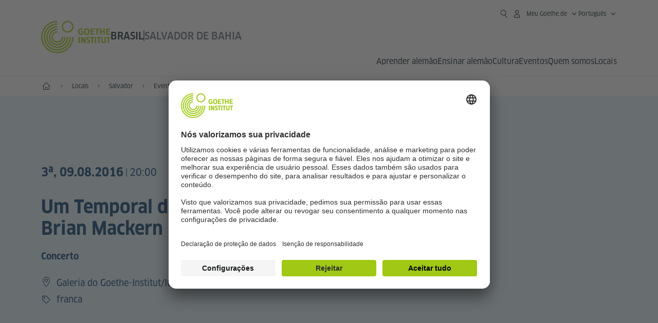

--- FILE ---
content_type: text/html;charset=UTF-8
request_url: https://www.goethe.de/ins/br/pt/sta/sal/ver.cfm?fuseaction=events.detail&event_id=20805848
body_size: 25887
content:

<!DOCTYPE html>
<html lang="pt" dir="ltr">
<head>
<meta charset="UTF-8">
<meta name="viewport" content="width=device-width, initial-scale=1">
<meta data-name="search-url" data-content="https://www.goethe.de/ins/br/pt/suche.cfm">
<meta data-name="search-text" data-content="Pesquisa">
<meta data-name="page-id" data-content="679915">
<meta data-name="site-id" data-content="201564">
<meta data-name="responsive-thresholds" data-tablet="768" data-desktop="1200">
<!-- $$customhtml:metaTags$$ -->
<!-- $$customhtml:metadescription$$ -->
<!-- $$customhtml:testHtml$$ -->
<link rel="preload" href="/resources/relaunch/fonts/ClanW05-NarrNews.woff2" as="font" type="font/woff2" crossorigin>
<link rel="apple-touch-icon" sizes="180x180" href="/resources/relaunch/favicon/apple-touch-icon.png">
<link rel="icon" type="image/png" sizes="32x32" href="/resources/relaunch/favicon/favicon-32x32.png">
<link rel="icon" type="image/png" sizes="16x16" href="/resources/relaunch/favicon/favicon-16x16.png">
<link rel="manifest" href="/resources/relaunch/favicon/site.webmanifest">
<link rel="mask-icon" href="/resources/relaunch/favicon/safari-pinned-tab.svg" color="#a0c814">
<link rel="shortcut icon" href="/resources/relaunch/favicon/favicon.ico">
<meta name="msapplication-TileColor" content="#a0c814">
<meta name="msapplication-config" content="/resources/relaunch/favicon/browserconfig.xml">
<meta name="theme-color" content="#a0c814">
<script src="/resources/js/goethe.main.gimin.js"></script>
<script src="/resources/js/jquery-3.6.3.min.js" defer></script>
<script src="/resources/relaunch/js/bootstrap.bundle-5.1.3.min.js" defer></script>
<script src="/resources/js/goethe.support.gimin.js" defer></script>
<script src="/services/cas/assets/js/sso.js" defer></script>
<script src="/resources/relaunch/js/responsive-footer-v3.gimin.js" defer></script>
<script src="/resources/relaunch/js/bodyScrollLock.min.js" defer></script>
<script src="/resources/relaunch/js/responsive-header-v3.gimin.js" defer></script>
<script src="/resources/relaunch/js/goethe_v3/breadcrumb.gimin.js" defer></script>
<link rel="canonical" href="https://www.goethe.de/ins/br/pt/sta/sal/ver.cfm?event_id=20805848">
<!-- $$customhtml:embeddedCodeLinks$$ -->
<link rel="stylesheet" type="text/css" href="/resources/relaunch/css/goethe_v3/atcb.min.css">
<link rel="stylesheet" type="text/css" href="/resources/relaunch/css/goethe_v3/base.min.css">
<link rel="stylesheet" type="text/css" href="/resources/relaunch/css/goethe_v3/styles.gimin.css">
<link rel="stylesheet" href="/resources/relaunch/css/goethe_v3/footer.gimin.css" media="print" onload="this.media='all'; this.onload=null;">
<noscript>
<link rel="stylesheet" type="text/css" href="/resources/relaunch/css/goethe_v3/footer.gimin.css">
</noscript>
<link rel="stylesheet" type="text/css" href="/resources/relaunch/css/goethe_v3/styles_event-calendar.gimin.css"/>
<link rel="stylesheet" type="text/css" href="/resources/relaunch/css/goethe_v3/header.gimin.css">
<!-- $$customhtml:metadata_facebook$$ -->
<!-- BEGIN Usercentrics related code -->
<link rel="preconnect" href="//app.usercentrics.eu" />
<link rel="preconnect" href="//api.usercentrics.eu" />
<link rel="preconnect" href="//privacy-proxy.usercentrics.eu" />
<link rel="preload" href="//app.usercentrics.eu/browser-ui/latest/loader.js" as="script" />
<link rel="preload" href="//privacy-proxy.usercentrics.eu/latest/uc-block.bundle.js" as="script" />
<script id="usercentrics-cmp" data-language="pt" data-settings-id="rTbKQ4Qc-" src="https://app.usercentrics.eu/browser-ui/latest/loader.js" async></script>
<meta data-privacy-proxy-server="https://privacy-proxy-server.usercentrics.eu">
<script type="application/javascript" src="https://privacy-proxy.usercentrics.eu/latest/uc-block.bundle.js"></script>
<script>
// The following services are not blocked:
uc.deactivateBlocking([
'rJOZc4jOiWQ', // Webtrekk
'Ouzxu26Rv', // Mapp Intelligence Full Feature Tracking
'Hko_qNsui-Q', // reCAPTCHA
'SkdccNsdj-X' // Btmvn
]);
// The page is reloaded after opting in to the following services:
uc.reloadOnOptIn('U8QkTd2W'); // Mapbox
uc.reloadOnOptIn('S1pcEj_jZX'); // Google Maps
uc.reloadOnOptIn('RO1d0uR2fCybGj'); // MapTiler
uc.reloadOnOptIn('lZ1Yj0x9eu-o4J'); // Stationista
// The page is reloaded after opting out of the following services:
uc.reloadOnOptOut('U8QkTd2W'); // Mapbox
uc.reloadOnOptOut('S1pcEj_jZX'); // Google Maps
// Custom elements to block
uc.blockElements({
'RO1d0uR2fCybGj': '.map-maptiler', // MapTiler
'lZ1Yj0x9eu-o4J': '.embedded-code-stationista' // Stationista
});
</script>
<!-- END Usercentrics related code -->
<!-- IMPORTANT: all other scripts are added **after** the Smart Data Protector -->
<!-- Google Tag Manager -->
<script type="text/javascript">
window.dataLayer=window.dataLayer||[];function gtag(){dataLayer.push(arguments)}gtag("consent","default",{ad_user_data:"denied",ad_personalization:"denied",ad_storage:"denied",analytics_storage:"denied",wait_for_update:2000});gtag("set","ads_data_redaction",true);window.dataLayer.push({'internal_ip':`${/(^|;|\s*)IGNOREME=yes/.test(document.cookie)}`});
</script>
<script type="text/javascript">
(function(w,d,s,l,i){w[l]=w[l]||[];w[l].push({'gtm.start':new Date().getTime(),event:'gtm.js'});var f=d.getElementsByTagName(s)[0],j=d.createElement(s),dl=l!='dataLayer'?'&l='+l:'';j.async=true;j.src='https://www.googletagmanager.com/gtm.js?id='+i+dl;f.parentNode.insertBefore(j,f)})(window,document,'script','dataLayer','GTM-W3QG49');
</script>
<!-- End Google Tag Manager -->
<!-- $$customhtml:webtrekConfigurations$$ -->
<!-- - - - - - - - - - - - - - - - - - - - - - - - - - - - - - - - - - - - - - - -
Last Update: 2025-12-16 15:57 (Generated: 2026-01-16 04:06, Published: 2026-01-05 12:07) ver.cfm (PID: 679915 / FID: 20484433 / HTML / Public / pt)
- - - - - - - - - - - - - - - - - - - - - - - - - - - - - - - - - - - - - - - - -->
<meta name="CONTENS CMS" property="pid" content="679915" />
<title>Concerto: Um Temporal de Sons e Luzes - Brian Mackern - Goethe-Institut Brasil</title><meta name="relaunch-event" content="true" />

		<meta name="twitter:card" content="summary_large_image" />
		<meta name="twitter:domain" content="goethe.de" />
		<meta name="twitter:site" content="@GI_weltweit" />

		<meta property="og:site_name" content="@GI_weltweit" />
		<meta property="og:type" content="website" />
		<meta property="og:url" content="https://www.goethe.de/ins/br/pt/sta/sal/ver.cfm?event_id=20805848" />
		<meta property="og:title" content="Concerto: Um Temporal de Sons e Luzes - Brian Mackern - Goethe-Institut Brasil" />
		<meta property="og:description" content="3&ordf;, 09.08.2016 &ndash; " />
		<meta property="og:locale" content="pt_PT" /><meta name="robots" content="noindex"><script type="application/ld+json">{"@context": "https://schema.org","@graph": [{"dateModified":"16-12-2025","datePublished":"05-01-2026","@type":"WebPage","url":"https://www.goethe.de/ins/br/pt/sta/sal/ver.cfm","@id":"https://www.goethe.de/ins/br/pt/sta/sal/ver.cfm/#webpage","name":"Eventos","description":""}, 
{"@type":"WebSite","url":"https://www.goethe.de/ins/br/pt/index.html","@id":"https://www.goethe.de/ins/br/pt/index.html#website"}, 
{"location":{"@type":"Place","name":"Galeria do Goethe-Institut/ICBA","address":{"addressLocality":"Salvador (Bahia)","@type":"PostalAddress","addressCountry":"BR"}},"endDate":"2016-08-09","@type":"Event","startDate":"2016-08-09","url":"https://www.goethe.de/ins/br/pt/sta/sal/ver.cfm?event_id=20805848","image":[""],"organizer":{"@type":"Organization","url":"https://www.goethe.de/salvadorbahia","name":"Goethe-Institut Salvador-Bahia"},"name":"Um Temporal de Sons e Luzes - Brian Mackern","description":"Concerto"}]}</script>
<script src="/resources/relaunch/js/lib/vue-3.2.45.js" defer></script>
<script src="/resources/relaunch/js/jquery.tabwidget.gimin.js" defer></script>
<script src="/resources/relaunch/js/lib/atcb.js" defer></script>
</head>
<body>
<!-- Webtrekk 5.CONTENS, (c) www.webtrekk.de -->
<script type="text/plain" data-usercentrics="Mapp Intelligence Full Feature Tracking" src="/resources/relaunch/js/tiLoader.min.js"></script>
<script type="text/plain" data-usercentrics="Mapp Intelligence Full Feature Tracking">
window._ti = window._ti || {};
window._ti["linkTrack"] = "standard";
window._ti["contentId"] = "www_goethe_de.ins.br.pt.sta.sal.ver.20805848";
window._ti["contentGroup"] = {"3":"br","7":"20805848","4":"sta","12":"SAM","15":"Um Temporal de Sons e Luzes - Brian Mackern","6":"ver","2":"ins","11":"Goethe-Institut Salvador-Bahia","9":"Brasilien","5":"sal","10":"Brasilien (LP)","1":"www.goethe.de"};
window._ti["customParameter"] = {"17":"201564","16":"93","14":"679915","1":"pt"};
</script>
<script>
/* Form tracking */
function webtrekkWatchAllForm() {
if (!window.wts) {
return setTimeout(webtrekkWatchAllForm, 500)
}
$("form").each(function () {
var $form = $(this);
if (typeof $form[0].dataset.beingTracked != 'undefined' && $form[0].dataset.beingTracked === 'true') {
window.wts.push(['multipleFormTrackInstall', $form[0]]);
}
})
console.log("Watched All Forms")
}
setTimeout(webtrekkWatchAllForm, 500)
/* ------------- */
/* File tracking */
function trackDownloadLink(link) {
if (!link.href)
return;
const filePath = link.href
.substring(link.href.indexOf('/') + 2)
.replaceAll(".", "_")
.replaceAll("/", ".");
link.addEventListener("click", () => {
if (typeof window.wt !== "undefined" && typeof window.wt.sendinfo === "function") {
window.wt.sendinfo({linkId: filePath});
}
});
}
document.addEventListener("DOMContentLoaded", () => {
document
.querySelectorAll("a[data-filetracking=true]")
.forEach(link => trackDownloadLink(link));
});
/* ------------- */
</script>
<!-- /Webtrekk 5.CONTENS -->
<header class="gi-page-header">
<div class="header-container">
<div class="header-brand-container">
<a class="wordmark-container" aria-label="Startseite Goethe-Institut" href="../../../pt/index.html">
<svg id="claim-gi" class="wordmark-goethe-institut" xmlns="http://www.w3.org/2000/svg" width="166" height="16" viewBox="0 0 166.045 16" focusable="false" aria-hidden="true">
<path d="M10.737,15.174a8.41,8.41,0,0,1-1.907.6,11.542,11.542,0,0,1-2.3.227,8.377,8.377,0,0,1-2.985-.475A4.7,4.7,0,0,1,1.513,14.07a6.25,6.25,0,0,1-1.15-2.488A15.418,15.418,0,0,1,0,8.01,14.57,14.57,0,0,1,.394,4.387,6.3,6.3,0,0,1,1.6,1.9,4.8,4.8,0,0,1,3.658.465,8.566,8.566,0,0,1,6.633,0,11.325,11.325,0,0,1,8.654.186,8.267,8.267,0,0,1,10.446.7L10.177,3.117a8.132,8.132,0,0,0-1.606-.485,9.154,9.154,0,0,0-1.793-.175,5.794,5.794,0,0,0-1.855.258A2.541,2.541,0,0,0,3.689,3.6,4.068,4.068,0,0,0,3.005,5.3,14.472,14.472,0,0,0,2.8,7.99,15.071,15.071,0,0,0,3,10.663a4.367,4.367,0,0,0,.632,1.693,2.333,2.333,0,0,0,1.14.888,4.959,4.959,0,0,0,1.7.258,5.993,5.993,0,0,0,1.886-.268V7.412h2.384v7.763ZM24.831,7.99a17.78,17.78,0,0,1-.332,3.726,6.2,6.2,0,0,1-1.067,2.477,4.126,4.126,0,0,1-1.876,1.383A7.946,7.946,0,0,1,18.8,16a7.544,7.544,0,0,1-2.736-.444,4.2,4.2,0,0,1-1.865-1.4,6.508,6.508,0,0,1-1.078-2.477,16.543,16.543,0,0,1-.352-3.685A17.027,17.027,0,0,1,13.11,4.3a6.4,6.4,0,0,1,1.067-2.477A4.131,4.131,0,0,1,16.043.434,7.774,7.774,0,0,1,18.8,0a7.774,7.774,0,0,1,2.757.434,4.131,4.131,0,0,1,1.865,1.394A6.4,6.4,0,0,1,24.489,4.3,17.027,17.027,0,0,1,24.831,7.99Zm-2.8,0a18.362,18.362,0,0,0-.166-2.735,4.442,4.442,0,0,0-.549-1.672,1.971,1.971,0,0,0-1.005-.836A4.432,4.432,0,0,0,18.8,2.519a4.342,4.342,0,0,0-1.5.227,1.977,1.977,0,0,0-.995.836,4.558,4.558,0,0,0-.56,1.672,17.3,17.3,0,0,0-.176,2.735,17.3,17.3,0,0,0,.176,2.735,4.664,4.664,0,0,0,.56,1.683,1.965,1.965,0,0,0,.995.846,4.342,4.342,0,0,0,1.5.227,4.256,4.256,0,0,0,1.513-.237,2.026,2.026,0,0,0,1.005-.846,4.442,4.442,0,0,0,.549-1.672A18.362,18.362,0,0,0,22.033,7.99Zm14.654,5.285-0.062,2.457H27.36V0.248h8.975l0.041,2.477H30.013V6.586h5.41V8.857h-5.41v4.418h6.674ZM44.315,2.787V15.732H41.62V2.787H37.682l0.062-2.539H48.211l0.062,2.539H44.315ZM58.347,15.732V9H52.771v6.73H50.1V0.248h2.674V6.5h5.576V0.248h2.674V15.732H58.347Zm15.11-2.457-0.062,2.457H64.13V0.248H73.1l0.041,2.477H66.783V6.586h5.41V8.857h-5.41v4.418h6.674ZM80.587,7.7V9.6H75.322V7.7h5.265Zm2.923-7.453h2.715V15.732H83.509V0.248ZM98.661,15.732L92.8,6.338l-0.85-1.445L91.9,4.914l0.021,1.672v9.146H89.562V0.248H91.9l5.472,9,0.85,1.425,0.041-.021L98.226,9V0.248h2.363V15.732H98.661Zm13.638-4.48a4.573,4.573,0,0,1-1.327,3.5A5.293,5.293,0,0,1,107.2,16a8.734,8.734,0,0,1-2.29-.289,7.751,7.751,0,0,1-1.938-.805l0.373-2.415a8.042,8.042,0,0,0,1.8.795,6.916,6.916,0,0,0,1.99.279,2.942,2.942,0,0,0,1.959-.547,2,2,0,0,0,.632-1.6,1.544,1.544,0,0,0-.5-1.2A5.02,5.02,0,0,0,108,9.414q-0.736-.351-1.606-0.692a7.351,7.351,0,0,1-1.606-.867,4.614,4.614,0,0,1-1.233-1.321,3.819,3.819,0,0,1-.5-2.054,5.229,5.229,0,0,1,.29-1.765,3.769,3.769,0,0,1,.9-1.425,4.2,4.2,0,0,1,1.534-.95A6.383,6.383,0,0,1,107.988,0a9.923,9.923,0,0,1,2.042.206A8.774,8.774,0,0,1,111.8.764L111.47,3.117a14.852,14.852,0,0,0-1.669-.465,7.841,7.841,0,0,0-1.648-.175,4.217,4.217,0,0,0-1.2.145,2.122,2.122,0,0,0-.777.4,1.431,1.431,0,0,0-.425.6,2.121,2.121,0,0,0-.124.733,1.457,1.457,0,0,0,.5,1.156,4.948,4.948,0,0,0,1.233.764q0.736,0.33,1.606.671a7.351,7.351,0,0,1,1.606.867A4.521,4.521,0,0,1,111.8,9.156,3.973,3.973,0,0,1,112.3,11.252Zm7.524-8.465V15.732h-2.695V2.787h-3.938l0.062-2.539H123.72l0.062,2.539h-3.959Zm6.011-2.539h2.715V15.732h-2.715V0.248Zm11.4,2.539V15.732H134.54V2.787H130.6l0.062-2.539h10.467l0.062,2.539h-3.959Zm16.623,7.7a5.543,5.543,0,0,1-1.4,4.17A5.723,5.723,0,0,1,148.344,16a5.8,5.8,0,0,1-4.135-1.342,5.494,5.494,0,0,1-1.42-4.17V0.248h2.674v10.2a3.211,3.211,0,0,0,.694,2.3,3.719,3.719,0,0,0,4.363.01,3.238,3.238,0,0,0,.684-2.312V0.248h2.653v10.24Zm8.229-7.7V15.732h-2.695V2.787h-3.938l0.062-2.539h10.467l0.062,2.539h-3.959Z"></path>
</svg>
</a>
<a class="logo-container" aria-label="Startseite Goethe-Institut" href="../../../pt/index.html">
<svg id="logo-gi" class="logo-goethe-institut" width="137" height="65" viewBox="0 0 137 65" fill="none" xmlns="http://www.w3.org/2000/svg" focusable="false">
<title>Logo Goethe-Institut</title>
<path fill-rule="evenodd" clip-rule="evenodd" d="M32.0006 3.1595V0.609375C14.3261 0.610478 0 14.9366 0 32.6099C0 50.2833 14.3272 64.6094 32.0006 64.6094C49.6728 64.6094 64 50.2855 64 32.611L61.4675 32.6099C61.4686 48.8743 48.266 62.0604 32.0006 62.0604C15.7351 62.0604 2.54902 48.8743 2.54902 32.6099C2.54902 16.3445 15.7351 3.1595 32.0006 3.1595ZM32.0005 8.32258V5.73277C17.1563 5.73277 5.12119 17.7656 5.12119 32.611C5.12119 47.4564 17.1563 59.4904 32.0005 59.4904C46.8437 59.4904 58.8601 47.4575 58.8601 32.6121L56.3055 32.611C56.3055 46.0242 45.4138 56.8984 32.0005 56.8984C18.5862 56.8984 7.71321 46.0242 7.71321 32.611C7.71321 19.1978 18.5851 8.32258 32.0005 8.32258ZM32.0005 10.9091L31.9994 13.4846C21.4351 13.4846 12.873 22.0489 12.873 32.611C12.873 43.1753 21.4351 51.7375 31.9994 51.7375C42.5605 51.7375 51.1413 43.1753 51.1413 32.611H53.7003C53.7003 44.6108 43.997 54.335 31.9994 54.335C20.0008 54.335 10.2733 44.6097 10.2733 32.6099C10.2733 20.6123 20.0008 10.9102 32.0005 10.9091ZM31.9995 18.5793L31.9983 16.0303C22.843 16.0314 15.4198 23.4546 15.4198 32.6099C15.4198 41.7674 22.843 49.1907 31.9995 49.1907C41.1559 49.1907 48.5967 41.7674 48.5967 32.6099L46.0565 32.611C46.0565 40.3617 39.749 46.6439 31.9995 46.6439C24.2488 46.6439 17.9655 40.3617 17.9655 32.6099C17.9655 24.8603 24.2488 18.5793 31.9995 18.5793ZM121.605 32.6243V40.548C121.605 41.9427 122.119 42.7376 123.421 42.7376C124.735 42.7376 125.218 41.9571 125.218 40.548H125.219V32.6243H127.834V40.6451C127.834 43.5612 126.332 44.9868 123.415 44.9868C120.464 44.9868 118.964 43.5612 118.964 40.6451V32.6243H121.605ZM96.1814 33.03C95.339 32.6408 94.4659 32.4302 93.3633 32.4302C90.5596 32.4302 89.3502 34.0498 89.3502 36.1082C89.3502 38.3484 90.9368 39.0592 92.2918 39.6661C93.3015 40.1184 94.1825 40.5131 94.1825 41.44C94.1825 42.2746 93.6566 42.8358 92.5519 42.8358C91.4648 42.8358 90.5431 42.4686 89.6401 41.9593L89.2995 44.129C90.2388 44.6792 91.4008 44.9868 92.6654 44.9868C95.2905 44.9868 96.7767 43.5293 96.7767 41.1489C96.7767 38.7477 95.0687 37.9971 93.6839 37.3886C92.7396 36.9736 91.9455 36.6247 91.9455 35.8635C91.9455 35.2339 92.2685 34.611 93.5904 34.611C94.4195 34.611 95.1538 34.8326 95.8903 35.1534L96.1814 33.03ZM117.705 32.6243V34.8117H115.201V44.7762H112.561V34.8117H110.057V32.6243H117.705ZM104.691 34.8117V32.6243H97.0424V34.8117H99.5462V44.7762H102.187V34.8117H104.691ZM136.712 32.6243V34.8117H134.208V44.7762H131.569V34.8117H129.064V32.6243H136.712ZM85.0856 39.719L81.3492 32.6243H78.938V44.7762H81.3492V37.6826L85.0856 44.7762H87.4979V32.6243H85.0856V39.719ZM108.707 32.6243V44.7751H106.04V32.6243H108.707ZM76.2831 44.7751V32.6243H73.6173V44.7751H76.2831ZM32.0005 21.1305L31.9983 23.6806C27.0646 23.6806 23.068 27.6784 23.068 32.611C23.068 37.5437 27.0657 41.5414 31.9983 41.5414C36.931 41.5414 40.9453 37.5437 40.9453 32.611H43.4766C43.4766 38.9582 38.3455 44.1004 31.9994 44.1004C25.6534 44.1004 20.5079 38.9582 20.5079 32.6099C20.5079 26.2638 25.6523 21.1305 32.0005 21.1305ZM95.3005 21.9993C95.3005 17.3478 93.5739 15.3434 89.9962 15.3434C86.4208 15.3434 84.692 17.3478 84.692 21.9993C84.692 26.6508 86.4869 28.6728 89.9962 28.6728C93.5728 28.6728 95.3005 26.7512 95.3005 21.9993ZM79.0935 15.511C80.1849 15.511 81.6061 15.7293 82.4793 16.0821L82.2114 18.2816C81.4242 17.963 80.1861 17.7612 79.2445 17.7612C76.9921 17.7612 75.4805 18.7844 75.4805 22.0081C75.4805 25.2826 76.9766 26.3035 78.9082 26.3035C79.2875 26.3035 79.7472 26.2815 80.0515 26.2286V23.1162H78.3184V20.9354H82.681V27.8669C81.8255 28.2693 80.2522 28.5549 78.9755 28.5549C75.0296 28.5549 72.711 26.4413 72.711 22.0423C72.711 17.5418 75.2126 15.511 79.0935 15.511ZM118.903 20.684V15.7128H116.201V28.3035H118.903V22.9298H122.952V28.3035H125.654V15.7128H122.952V20.684H118.903ZM114.679 15.7128V17.9795H111.943V28.3035H109.209V17.9795H106.473V15.7128H114.679ZM105.347 17.9586V15.7128H97.4096V28.3035H105.523V26.0577H100.113V22.9442H104.556V20.7226H100.113V17.9586H105.347ZM136.267 15.7128V17.9586H131.033V20.7226H135.477V22.9442H131.033V26.0577H136.444V28.3035H128.33V15.7128H136.267ZM87.4616 22.0004C87.4605 18.6741 88.2995 17.5848 89.9962 17.5848C91.7107 17.5848 92.5331 18.6576 92.5331 22.0004C92.5331 25.3267 91.7107 26.4491 90.0139 26.4491C88.2995 26.4491 87.4616 25.3421 87.4616 22.0004ZM52.331 0.610478C58.7763 0.610478 64.0011 5.8342 64.0011 12.2795C64.0011 18.727 58.7763 23.9508 52.331 23.9508C45.8834 23.9508 40.6586 18.727 40.6597 12.2795C40.6597 5.8342 45.8834 0.610478 52.331 0.610478ZM43.2606 12.2806C43.2606 7.27078 47.32 3.20911 52.331 3.20911C57.3375 3.20911 61.4003 7.27078 61.4003 12.2806C61.4003 17.2894 57.3375 21.351 52.331 21.351C47.32 21.351 43.2606 17.2894 43.2606 12.2806Z"></path>
</svg>
</a>
<div class="name-extension-c">
<p class="name-extension">
<span class="name-extension-title">Brasil</span>
<span class="name-extension-vr"></span>
<span class="name-extension-subtitle">Salvador de Bahia</span>
</p>
</div>
</div>
<div class="navigation-toggle-container">
<button class="navigation-toggle" type="button" aria-controls="navigation-container" aria-expanded="false" aria-label="Abrir o menu" data-nav-mobilenavtoggle>
<svg aria-hidden="true" focusable="false" class="icon icon-20">
<use xlink:href="/resources/relaunch/icons/sprites/generic.svg#icon-burger-menu-medium"></use>
</svg>
</button>
</div>
<div class="gi-navigation-container mobile-navigation-hidden" id="navigation-container">
<nav class="meta-navigation-container" aria-label="Meta Navigation" data-metanav-container>
<ul class="meta-navigation-level-0">
<li class="meta-navigation-level-0-item gi-meta-search">
<button class="gi-navigation-search-open-button" aria-label="Suchen" aria-expanded="false" data-search-open>
<svg aria-hidden="true" focusable="false" class="icon icon-24">
<use xlink:href="/resources/relaunch/icons/sprites/generic.svg#icon-loupe-right-hand-light"></use>
</svg>
</button>
</li>
<li class="meta-navigation-level-0-item has-toggle gi-meta-mygoethe-primary" data-logindisplay="v2">
<button
class="navigation-toggle meta-navigation-toggle"
type="button"
aria-controls="account-dropdown"
aria-expanded="false"
aria-label="Abrir menu MeinGoethe.de"
aria-haspopup="true"
data-accnav-trigger>
<svg aria-hidden="true" focusable="false" class="icon icon-24 icon-avatar-outlined-bold">
<use xlink:href="/resources/relaunch/icons/sprites/generic.svg#icon-avatar-outlined-bold"></use>
</svg>
<svg aria-hidden="true" focusable="false" class="icon icon-24 icon-filled">
<use xlink:href="/resources/relaunch/icons/sprites/generic.svg#icon-avatar-filled-medium"></use>
</svg>
<span class="meta-navigation-level-0-button-text sr-text">Meu Goethe.de<span class="desktop-name" data-logindisplay-user="name"></span></span>
<svg aria-hidden="true" focusable="false" class="icon icon-12 ms-1">
<use xlink:href="/resources/relaunch/icons/sprites/generic.svg#icon-chevron-medium-up"></use>
</svg>
</button>
<div class="meta-navigation-level-1-wrapper" id="account-dropdown" hidden>
<div class="meta-navigation-level-1-container">
<p id="meta-navigation-level-1-hdl-id" class="meta-navigation-level-1-hdl">Meu Goethe.de</p>
<div class="user-container" data-logindisplay-container="user" hidden>
<p class="image-wrapper" aria-hidden="true" data-logindisplay-container="user-image" hidden>
<img src="" class="user-image" width="40" height="40" alt="" data-logindisplay-user="image">
</p>
<svg class="icon icon-40" aria-hidden="true" focusable="false" data-logindisplay-container="user-image-dummy">
<use xlink:href="/resources/relaunch/icons/sprites/generic.svg#icon-avatar-circled-filled-light"></use>
</svg>
<p class="user-name">
<a href="https://my.goethe.de/kdf/pro" class="user-profile-link stretched-link" data-logindisplay-user="name"></a>
</p>
</div>
<ul class="meta-navigation-level-1 gi-meta-mygoethe-secondary" aria-labelledby="meta-navigation-level-1-hdl-id" data-logindisplay-container="logged-out">
<li class="meta-navigation-level-1-item">
<a class="meta-navigation-level-1-link" href="/services/cas/login/goethe/?locale=ptbr&targetURL=https://my.goethe.de/kdf/elearning&langId=93&module=default" target="_self">Meus cursos e provas</a>
</li>
<li class="meta-navigation-level-1-item">
<a class="meta-navigation-level-1-link" href="/services/cas/login/goethe/?locale=ptbr&targetURL=https://www.goethe.de/prj/dfd/en/index.cfm&langId=93&module=default" target="_self">Deutsch für dich</a>
</li>
<li class="meta-navigation-level-1-item">
<a class="meta-navigation-level-1-link" href="/services/cas/login/goethe/?locale=ptbr&targetURL=https://my.goethe.de/kdf/library&langId=93&module=default" target="_self">Minha Onleihe</a>
</li>
<li class="meta-navigation-level-1-item">
<a class="meta-navigation-level-1-link" href="/services/cas/login/goethe/?locale=ptbr&targetURL=https://my.goethe.de/kdf/newsletter&langId=93&module=default" target="_self">Newsletter</a>
</li>
<li class="meta-navigation-level-1-item">
<a class="meta-navigation-level-1-link" href="/services/cas/login/goethe/?locale=ptbr&targetURL=https://my.goethe.de/kdf/pro&langId=93&module=default" target="_self">meu perfil</a>
</li>
<li class="meta-navigation-level-1-item">
<a class="meta-navigation-level-1-link login-link" href="/services/cas/login/goethe/?locale=ptbr&langId=93&module=default">
Login
<svg aria-hidden="true" focusable="false" class="icon icon-24">
<use xlink:href="/resources/relaunch/icons/sprites/generic.svg#icon-arrow-link-medium-right"></use>
</svg>
</a>
</li>
</ul>
<ul class="meta-navigation-level-1 gi-meta-mygoethe-secondary" aria-labelledby="meta-navigation-level-1-hdl-id" data-logindisplay-container="logged-in" hidden>
<li class="meta-navigation-level-1-item">
<a class="meta-navigation-level-1-link" href="https://my.goethe.de/kdf/elearning" target="_self">Meus cursos e provas</a>
</li>
<li class="meta-navigation-level-1-item">
<a class="meta-navigation-level-1-link" href="https://www.goethe.de/prj/dfd/en/index.cfm" target="_self">Deutsch für dich</a>
</li>
<li class="meta-navigation-level-1-item">
<a class="meta-navigation-level-1-link" href="https://my.goethe.de/kdf/library" target="_self">Minha Onleihe</a>
</li>
<li class="meta-navigation-level-1-item">
<a class="meta-navigation-level-1-link" href="https://my.goethe.de/kdf/newsletter" target="_self">Newsletter</a>
</li>
<li class="meta-navigation-level-1-item">
<a class="meta-navigation-level-1-link" href="https://my.goethe.de/kdf/pro" target="_self">meu perfil</a>
</li>
<li class="meta-navigation-level-1-item">
<a class="meta-navigation-level-1-link" href="/services/cas/logout/goethe/">Sair</a>
</li>
</ul>
<button
class="navigation-close-button meta-navigation-level-1-close-button"
type="button"
aria-label="Fechar menu MeinGoethe.de"
data-accnav-close>
<svg aria-hidden="true" focusable="false" class="icon icon-24">
<use xlink:href="/resources/relaunch/icons/sprites/generic.svg#icon-close-medium"></use>
</svg>
</button>
</div>
<div class="meta-navigation-level-1-bg" data-accnav-bg></div>
</div>
</li>
<li class="meta-navigation-level-0-item has-toggle gi-meta-language-primary">
<button
class="navigation-toggle meta-navigation-toggle gi-meta-navigation-language-toggle"
type="button"
aria-controls="lang-nav-dropdown"
aria-expanded="false"
aria-label="Português - Abrir navegação de voz"
aria-haspopup="true"
data-langnav-trigger>
<span class="meta-navigation-level-0-button-text current-lang">
<span lang="pt">
<bdi>Português</bdi>
</span>
</span>
<span class="meta-navigation-level-0-button-text current-lang-short">
<span lang="pt" aria-hidden="true">pt</span>
<span class="visually-hidden" lang="pt">Português</span>
</span>
<svg aria-hidden="true" focusable="false" class="icon icon-12 ms-2">
<use xlink:href="/resources/relaunch/icons/sprites/generic.svg#icon-chevron-medium-up"></use>
</svg>
</button>
<div class="meta-navigation-level-1-wrapper gi-meta-language-secondary" id="lang-nav-dropdown" hidden>
<div class="meta-navigation-level-1-container">
<p class="meta-navigation-level-1-hdl">Língua</p>
<ul class="meta-navigation-level-1">
<li class="meta-navigation-level-1-item">
<a
class="meta-navigation-level-1-link "
href="../../../de/sta/sal/ver.cfm?event_id=20805848" lang="de" ><bdi>Deutsch</bdi></a>
</li>
<li class="meta-navigation-level-1-item">
<a
class="meta-navigation-level-1-link secondary-link-active"
href="../../../pt/sta/sal/ver.cfm?event_id=20805848" lang="pt" aria-current="page"><bdi>Português</bdi></a>
</li>
</ul>
<button
class="navigation-close-button meta-navigation-level-1-close-button"
type="button"
aria-label="Fechar navegação de voz"
data-langnav-close>
<svg aria-hidden="true" focusable="false" class="icon icon-24">
<use xlink:href="/resources/relaunch/icons/sprites/generic.svg#icon-close-medium"></use>
</svg>
</button>
</div>
<div class="meta-navigation-level-1-bg" data-langnav-bg></div>
</div>
</li>
</ul>
</nav>
<div class="primary-navigation-wrapper" data-nav-primnavwrapper>
<div class="gi-navigation-search-container" data-search>
<div class="gi-navigation-search">
<label class="visually-hidden" for="primary-navigation-search-input-699">Pesquisar goethe.de/brasil</label>
<input
class="gi-navigation-search-input"
id="primary-navigation-search-input-699"
maxlength="2048"
name="search"
type="search"
aria-autocomplete="both"
aria-haspopup="false"
autocapitalize="off"
autocomplete="off"
spellcheck="false"
title=""
value=""
placeholder="Pesquisar goethe.de/brasil"
aria-label="Pesquisar goethe.de/brasil"
data-search-input="https://www.goethe.de/ins/br/pt/suche.html">
<button class="gi-navigation-search-button" type="submit" aria-label="Suchen" data-search-submit>
<svg aria-hidden="true" focusable="false" class="icon icon-24">
<use xlink:href="/resources/relaunch/icons/sprites/generic.svg#icon-loupe-right-hand-light"></use>
</svg>
</button>
<button class="gi-navigation-search-close-button" aria-label="Löschen" data-search-cancel hidden>
<svg aria-hidden="true" focusable="false" class="icon icon-24">
<use xlink:href="/resources/relaunch/icons/sprites/generic.svg#icon-close-medium"></use>
</svg>
</button>
</div>
<button class="gi-navigation-search-container-close-button" aria-expanded="false" data-search-close>
<span class="gi-navigation-search-container-close-button-text">Fechar</span>
<span class="gi-navigation-search-container-close-icon">
<svg aria-hidden="true" focusable="false" class="icon icon-24">
<use xlink:href="/resources/relaunch/icons/sprites/generic.svg#icon-close-medium"></use>
</svg>
</span>
</button>
</div>
<nav class="primary-navigation-container" aria-label="Navegação principal">
<ul class="primary-navigation navigation-level-0">
<li class="navigation-level-root-item" data-nav-levelitem>
<a
class="primary-navigation-link navigation-level-root-link"
href="../../../pt/index.html"
data-nav-link
><span class="primary-navigation-link-text" id="primary-navigation-link-text-root">Principal</span></a>
</li>
<li class="navigation-level-0-item has-sub-menu" data-nav-levelitem>
<div class="navigation-level-0-link-container" data-nav-linkcontainer>
<a
class="primary-navigation-link navigation-level-0-link primary-navigation-level-0-link-has-sub-menu"
href="../../../pt/spr.html"
data-nav-link
><span class="primary-navigation-link-text" id="primary-navigation-link-text-1">Aprender alemão</span></a>
<button
class="primary-navigation-button"
aria-expanded="false"
aria-haspopup="true"
aria-controls="primary-navigation-submenu-1"
data-nav-desktopoverlaytrigger>
Aprender alemão
</button>
<button
class="primary-navigation-toggle"
aria-expanded="false"
aria-controls="primary-navigation-submenu-1"
aria-label
data-aria-labels='{"open":"Abrir o menu","close":"Fechar o menu"}'>
<svg aria-hidden="true" focusable="false" class="icon icon-16">
<use xlink:href="/resources/relaunch/icons/sprites/generic.svg#icon-chevron-medium-down"></use>
</svg>
</button>
</div>
<div
class="navigation-level-1-container"
id="primary-navigation-submenu-1"
aria-labelledby="primary-navigation-link-text-1"
data-nav-desktopoverlay hidden>
<div class="navigation-level-1-hdl-container">
<p class="navigation-level-1-hdl">
<a href="../../../pt/spr.html" class="navigation-level-1-hdl-link">
<span class="navigation-level-1-hdl-link-text">Aprender alemão</span>
<svg aria-hidden="true" focusable="false" class="navigation-level-1-hdl-link-icon icon icon-32">
<use xlink:href="/resources/relaunch/icons/sprites/generic.svg#icon-arrow-link-bold-right"></use>
</svg>
</a>
</p>
</div>
<ul class="primary-navigation navigation-level-1">
<li class="navigation-level-1-item has-sub-menu" data-nav-levelitem>
<div class="navigation-level-1-link-container" data-nav-linkcontainer>
<a
class="primary-navigation-link navigation-level-1-link "
href="../../../pt/spr/kur.html"
data-nav-link
><span class="primary-navigation-link-text" id="primary-navigation-link-text-1-1">Cursos de alemão</span></a>
<button
class="primary-navigation-toggle"
aria-expanded="false"
aria-controls="primary-navigation-submenu-1-1"
aria-label
data-aria-labels='{"open":"Abrir o menu","close":"Fechar o menu"}'>
<svg aria-hidden="true" focusable="false" class="icon icon-16">
<use xlink:href="/resources/relaunch/icons/sprites/generic.svg#icon-chevron-medium-down"></use>
</svg>
</button>
</div>
<div
class="navigation-level-2-container"
id="primary-navigation-submenu-1-1"
aria-labelledby="primary-navigation-link-text-1-1"
>
<ul class="primary-navigation navigation-level-2">
<li class="navigation-level-2-item" data-nav-levelitem>
<div class="navigation-level-2-link-container" >
<a
class="primary-navigation-link navigation-level-2-link "
href="../../../pt/spr/kur/onl.html"
data-nav-link
><span class="primary-navigation-link-text" id="primary-navigation-link-text-1-1-1">Aprenda alemão online</span></a>
</div>
</li>
</ul>
</div>
</li>
<li class="navigation-level-1-item" data-nav-levelitem>
<div class="navigation-level-1-link-container" >
<a
class="primary-navigation-link navigation-level-1-link "
href="../../../pt/spr/prf.html"
data-nav-link
><span class="primary-navigation-link-text" id="primary-navigation-link-text-1-2">Exames de alemão</span></a>
</div>
</li>
<li class="navigation-level-1-item has-sub-menu" data-nav-levelitem>
<div class="navigation-level-1-link-container" data-nav-linkcontainer>
<a
class="primary-navigation-link navigation-level-1-link "
href="../../../pt/spr/led.html"
data-nav-link
><span class="primary-navigation-link-text" id="primary-navigation-link-text-1-3">Viver e trabalhar na Alemanha</span></a>
<button
class="primary-navigation-toggle"
aria-expanded="false"
aria-controls="primary-navigation-submenu-1-3"
aria-label
data-aria-labels='{"open":"Abrir o menu","close":"Fechar o menu"}'>
<svg aria-hidden="true" focusable="false" class="icon icon-16">
<use xlink:href="/resources/relaunch/icons/sprites/generic.svg#icon-chevron-medium-down"></use>
</svg>
</button>
</div>
<div
class="navigation-level-2-container"
id="primary-navigation-submenu-1-3"
aria-labelledby="primary-navigation-link-text-1-3"
>
<ul class="primary-navigation navigation-level-2">
<li class="navigation-level-2-item" data-nav-levelitem>
<div class="navigation-level-2-link-container" >
<a
class="primary-navigation-link navigation-level-2-link "
href="../../../pt/spr/led/arb.html"
data-nav-link
><span class="primary-navigation-link-text" id="primary-navigation-link-text-1-3-1">Trabalhar na Alemanha</span></a>
</div>
</li>
<li class="navigation-level-2-item" data-nav-levelitem>
<div class="navigation-level-2-link-container" >
<a
class="primary-navigation-link navigation-level-2-link "
href="../../../pt/spr/led/aus.html"
data-nav-link
><span class="primary-navigation-link-text" id="primary-navigation-link-text-1-3-2">Formação Profissional Dual na Alemanha</span></a>
</div>
</li>
<li class="navigation-level-2-item" data-nav-levelitem>
<div class="navigation-level-2-link-container" >
<a
class="primary-navigation-link navigation-level-2-link "
href="../../../pt/spr/led/stu.html"
data-nav-link
><span class="primary-navigation-link-text" id="primary-navigation-link-text-1-3-3">Estudar na Alemanha</span></a>
</div>
</li>
</ul>
</div>
</li>
<li class="navigation-level-1-item" data-nav-levelitem>
<div class="navigation-level-1-link-container" >
<a
class="primary-navigation-link navigation-level-1-link "
href="../../../pt/spr/ueb.html"
data-nav-link
><span class="primary-navigation-link-text" id="primary-navigation-link-text-1-4">Pratique alemão gratuitamente</span></a>
</div>
</li>
</ul>
<div class="navigation-level-1-close-container">
<button
class="navigation-close-button navigation-level-1-close-button"
aria-label="Navegação principal Fechar"
data-nav-desktopoverlayclose>
<svg aria-hidden="true" focusable="false" class="icon icon-24">
<use xlink:href="/resources/relaunch/icons/sprites/generic.svg#icon-close-medium"></use>
</svg>
</button>
</div>
</div>
</li>
<li class="navigation-level-0-item has-sub-menu" data-nav-levelitem>
<div class="navigation-level-0-link-container" data-nav-linkcontainer>
<a
class="primary-navigation-link navigation-level-0-link primary-navigation-level-0-link-has-sub-menu"
href="../../../pt/unt.html"
data-nav-link
><span class="primary-navigation-link-text" id="primary-navigation-link-text-2">Ensinar alemão</span></a>
<button
class="primary-navigation-button"
aria-expanded="false"
aria-haspopup="true"
aria-controls="primary-navigation-submenu-2"
data-nav-desktopoverlaytrigger>
Ensinar alemão
</button>
<button
class="primary-navigation-toggle"
aria-expanded="false"
aria-controls="primary-navigation-submenu-2"
aria-label
data-aria-labels='{"open":"Abrir o menu","close":"Fechar o menu"}'>
<svg aria-hidden="true" focusable="false" class="icon icon-16">
<use xlink:href="/resources/relaunch/icons/sprites/generic.svg#icon-chevron-medium-down"></use>
</svg>
</button>
</div>
<div
class="navigation-level-1-container"
id="primary-navigation-submenu-2"
aria-labelledby="primary-navigation-link-text-2"
data-nav-desktopoverlay hidden>
<div class="navigation-level-1-hdl-container">
<p class="navigation-level-1-hdl">
<a href="../../../pt/unt.html" class="navigation-level-1-hdl-link">
<span class="navigation-level-1-hdl-link-text">Ensinar alemão</span>
<svg aria-hidden="true" focusable="false" class="navigation-level-1-hdl-link-icon icon icon-32">
<use xlink:href="/resources/relaunch/icons/sprites/generic.svg#icon-arrow-link-bold-right"></use>
</svg>
</a>
</p>
</div>
<ul class="primary-navigation navigation-level-1">
<li class="navigation-level-1-item has-sub-menu" data-nav-levelitem>
<div class="navigation-level-1-link-container" data-nav-linkcontainer>
<a
class="primary-navigation-link navigation-level-1-link "
href="../../../pt/unt/for.html"
data-nav-link
><span class="primary-navigation-link-text" id="primary-navigation-link-text-2-1">Aperfeiçoamento</span></a>
<button
class="primary-navigation-toggle"
aria-expanded="false"
aria-controls="primary-navigation-submenu-2-1"
aria-label
data-aria-labels='{"open":"Abrir o menu","close":"Fechar o menu"}'>
<svg aria-hidden="true" focusable="false" class="icon icon-16">
<use xlink:href="/resources/relaunch/icons/sprites/generic.svg#icon-chevron-medium-down"></use>
</svg>
</button>
</div>
<div
class="navigation-level-2-container"
id="primary-navigation-submenu-2-1"
aria-labelledby="primary-navigation-link-text-2-1"
>
<ul class="primary-navigation navigation-level-2">
<li class="navigation-level-2-item" data-nav-levelitem>
<div class="navigation-level-2-link-container" >
<a
class="primary-navigation-link navigation-level-2-link "
href="../../../pt/unt/for/wdu.html"
data-nav-link
><span class="primary-navigation-link-text" id="primary-navigation-link-text-2-1-1">Formação de professores/as de alemão no Brasil</span></a>
</div>
</li>
<li class="navigation-level-2-item" data-nav-levelitem>
<div class="navigation-level-2-link-container" >
<a
class="primary-navigation-link navigation-level-2-link "
href="../../../pt/unt/for/dll.html"
data-nav-link
><span class="primary-navigation-link-text" id="primary-navigation-link-text-2-1-2">Deutsch Lehren Lernen</span></a>
</div>
</li>
<li class="navigation-level-2-item" data-nav-levelitem>
<div class="navigation-level-2-link-container" >
<a
class="primary-navigation-link navigation-level-2-link "
href="../../../pt/unt/for/udu.html"
data-nav-link
><span class="primary-navigation-link-text" id="primary-navigation-link-text-2-1-3">Unterrichtsprinzipien digital umsetzen</span></a>
</div>
</li>
</ul>
</div>
</li>
<li class="navigation-level-1-item has-sub-menu" data-nav-levelitem>
<div class="navigation-level-1-link-container" data-nav-linkcontainer>
<a
class="primary-navigation-link navigation-level-1-link "
href="../../../pt/unt/afs.html"
data-nav-link
><span class="primary-navigation-link-text" id="primary-navigation-link-text-2-2">Ofertas para aulas de alemão</span></a>
<button
class="primary-navigation-toggle"
aria-expanded="false"
aria-controls="primary-navigation-submenu-2-2"
aria-label
data-aria-labels='{"open":"Abrir o menu","close":"Fechar o menu"}'>
<svg aria-hidden="true" focusable="false" class="icon icon-16">
<use xlink:href="/resources/relaunch/icons/sprites/generic.svg#icon-chevron-medium-down"></use>
</svg>
</button>
</div>
<div
class="navigation-level-2-container"
id="primary-navigation-submenu-2-2"
aria-labelledby="primary-navigation-link-text-2-2"
>
<ul class="primary-navigation navigation-level-2">
<li class="navigation-level-2-item" data-nav-levelitem>
<div class="navigation-level-2-link-container" >
<a
class="primary-navigation-link navigation-level-2-link "
href="../../../pt/unt/afs/bne.html"
data-nav-link
><span class="primary-navigation-link-text" id="primary-navigation-link-text-2-2-1">Sustentável com DaF</span></a>
</div>
</li>
<li class="navigation-level-2-item" data-nav-levelitem>
<div class="navigation-level-2-link-container" >
<a
class="primary-navigation-link navigation-level-2-link "
href="../../../pt/unt/afs/akt.html"
data-nav-link
><span class="primary-navigation-link-text" id="primary-navigation-link-text-2-2-2">Atividades do PASCH</span></a>
</div>
</li>
<li class="navigation-level-2-item" data-nav-levelitem>
<div class="navigation-level-2-link-container" >
<a
class="primary-navigation-link navigation-level-2-link "
href="../../../pt/unt/afs/aus.html"
data-nav-link
><span class="primary-navigation-link-text" id="primary-navigation-link-text-2-2-3">Exposições</span></a>
</div>
</li>
<li class="navigation-level-2-item" data-nav-levelitem>
<div class="navigation-level-2-link-container" >
<a
class="primary-navigation-link navigation-level-2-link "
href="../../../pt/unt/afs/dku.html"
data-nav-link
><span class="primary-navigation-link-text" id="primary-navigation-link-text-2-2-4">Universidade Digital das Crianças</span></a>
</div>
</li>
<li class="navigation-level-2-item" data-nav-levelitem>
<div class="navigation-level-2-link-container" >
<a
class="primary-navigation-link navigation-level-2-link "
href="../../../pt/unt/afs/dju.html"
data-nav-link
><span class="primary-navigation-link-text" id="primary-navigation-link-text-2-2-5">Universidade Digital para Jovens</span></a>
</div>
</li>
<li class="navigation-level-2-item" data-nav-levelitem>
<div class="navigation-level-2-link-container" >
<a
class="primary-navigation-link navigation-level-2-link "
href="../../../pt/unt/afs/dpu.html"
data-nav-link
><span class="primary-navigation-link-text" id="primary-navigation-link-text-2-2-6">Universidade Digital profissional</span></a>
</div>
</li>
</ul>
</div>
</li>
<li class="navigation-level-1-item has-sub-menu" data-nav-levelitem>
<div class="navigation-level-1-link-container" data-nav-linkcontainer>
<a
class="primary-navigation-link navigation-level-1-link "
href="../../../pt/unt/eng.html"
data-nav-link
><span class="primary-navigation-link-text" id="primary-navigation-link-text-2-3">Aulas de alemão no Brasil</span></a>
<button
class="primary-navigation-toggle"
aria-expanded="false"
aria-controls="primary-navigation-submenu-2-3"
aria-label
data-aria-labels='{"open":"Abrir o menu","close":"Fechar o menu"}'>
<svg aria-hidden="true" focusable="false" class="icon icon-16">
<use xlink:href="/resources/relaunch/icons/sprites/generic.svg#icon-chevron-medium-down"></use>
</svg>
</button>
</div>
<div
class="navigation-level-2-container"
id="primary-navigation-submenu-2-3"
aria-labelledby="primary-navigation-link-text-2-3"
>
<ul class="primary-navigation navigation-level-2">
<li class="navigation-level-2-item" data-nav-levelitem>
<div class="navigation-level-2-link-container" >
<a
class="primary-navigation-link navigation-level-2-link "
href="../../../pt/unt/eng/bne.html"
data-nav-link
><span class="primary-navigation-link-text" id="primary-navigation-link-text-2-3-1">Educação para o desenvolvimento sustentável</span></a>
</div>
</li>
<li class="navigation-level-2-item" data-nav-levelitem>
<div class="navigation-level-2-link-container" >
<a
class="primary-navigation-link navigation-level-2-link "
href="../../../pt/unt/eng/dos.html"
data-nav-link
><span class="primary-navigation-link-text" id="primary-navigation-link-text-2-3-2">Alemão nas escolas públicas </span></a>
</div>
</li>
<li class="navigation-level-2-item" data-nav-levelitem>
<div class="navigation-level-2-link-container" >
<a
class="primary-navigation-link navigation-level-2-link "
href="../../../pt/unt/eng/pas.html"
data-nav-link
><span class="primary-navigation-link-text" id="primary-navigation-link-text-2-3-3">Iniciativa PASCH</span></a>
</div>
</li>
<li class="navigation-level-2-item" data-nav-levelitem>
<div class="navigation-level-2-link-container" >
<a
class="primary-navigation-link navigation-level-2-link "
href="../../../pt/unt/eng/dll.html"
data-nav-link
><span class="primary-navigation-link-text" id="primary-navigation-link-text-2-3-4">DLL-Cooperação Universitária </span></a>
</div>
</li>
<li class="navigation-level-2-item" data-nav-levelitem>
<div class="navigation-level-2-link-container" >
<a
class="primary-navigation-link navigation-level-2-link "
href="../../../pt/unt/eng/fmo.html"
data-nav-link
><span class="primary-navigation-link-text" id="primary-navigation-link-text-2-3-5">Falemão</span></a>
</div>
</li>
<li class="navigation-level-2-item" data-nav-levelitem>
<div class="navigation-level-2-link-container" >
<a
class="primary-navigation-link navigation-level-2-link "
href="../../../pt/unt/eng/dvv.html"
data-nav-link
><span class="primary-navigation-link-text" id="primary-navigation-link-text-2-3-6">Associações de professores de alemão</span></a>
</div>
</li>
</ul>
</div>
</li>
<li class="navigation-level-1-item" data-nav-levelitem>
<div class="navigation-level-1-link-container" >
<a
class="primary-navigation-link navigation-level-1-link "
href="../../../pt/unt/ber.html"
data-nav-link
><span class="primary-navigation-link-text" id="primary-navigation-link-text-2-4">Assessoria e serviços</span></a>
</div>
</li>
</ul>
<div class="navigation-level-1-close-container">
<button
class="navigation-close-button navigation-level-1-close-button"
aria-label="Navegação principal Fechar"
data-nav-desktopoverlayclose>
<svg aria-hidden="true" focusable="false" class="icon icon-24">
<use xlink:href="/resources/relaunch/icons/sprites/generic.svg#icon-close-medium"></use>
</svg>
</button>
</div>
</div>
</li>
<li class="navigation-level-0-item has-sub-menu" data-nav-levelitem>
<div class="navigation-level-0-link-container" data-nav-linkcontainer>
<a
class="primary-navigation-link navigation-level-0-link primary-navigation-level-0-link-has-sub-menu"
href="../../../pt/kul.html"
data-nav-link
><span class="primary-navigation-link-text" id="primary-navigation-link-text-3">Cultura</span></a>
<button
class="primary-navigation-button"
aria-expanded="false"
aria-haspopup="true"
aria-controls="primary-navigation-submenu-3"
data-nav-desktopoverlaytrigger>
Cultura
</button>
<button
class="primary-navigation-toggle"
aria-expanded="false"
aria-controls="primary-navigation-submenu-3"
aria-label
data-aria-labels='{"open":"Abrir o menu","close":"Fechar o menu"}'>
<svg aria-hidden="true" focusable="false" class="icon icon-16">
<use xlink:href="/resources/relaunch/icons/sprites/generic.svg#icon-chevron-medium-down"></use>
</svg>
</button>
</div>
<div
class="navigation-level-1-container"
id="primary-navigation-submenu-3"
aria-labelledby="primary-navigation-link-text-3"
data-nav-desktopoverlay hidden>
<div class="navigation-level-1-hdl-container">
<p class="navigation-level-1-hdl">
<a href="../../../pt/kul.html" class="navigation-level-1-hdl-link">
<span class="navigation-level-1-hdl-link-text">Cultura</span>
<svg aria-hidden="true" focusable="false" class="navigation-level-1-hdl-link-icon icon icon-32">
<use xlink:href="/resources/relaunch/icons/sprites/generic.svg#icon-arrow-link-bold-right"></use>
</svg>
</a>
</p>
</div>
<ul class="primary-navigation navigation-level-1">
<li class="navigation-level-1-item has-sub-menu" data-nav-levelitem>
<div class="navigation-level-1-link-container" data-nav-linkcontainer>
<a
class="primary-navigation-link navigation-level-1-link "
href="../../../pt/kul/kua.html"
data-nav-link
><span class="primary-navigation-link-text" id="primary-navigation-link-text-3-1">Intercâmbio cultural </span></a>
<button
class="primary-navigation-toggle"
aria-expanded="false"
aria-controls="primary-navigation-submenu-3-1"
aria-label
data-aria-labels='{"open":"Abrir o menu","close":"Fechar o menu"}'>
<svg aria-hidden="true" focusable="false" class="icon icon-16">
<use xlink:href="/resources/relaunch/icons/sprites/generic.svg#icon-chevron-medium-down"></use>
</svg>
</button>
</div>
<div
class="navigation-level-2-container"
id="primary-navigation-submenu-3-1"
aria-labelledby="primary-navigation-link-text-3-1"
>
<ul class="primary-navigation navigation-level-2">
<li class="navigation-level-2-item" data-nav-levelitem>
<div class="navigation-level-2-link-container" >
<a
class="primary-navigation-link navigation-level-2-link "
href="../../../pt/kul/kua/pta.html"
data-nav-link
><span class="primary-navigation-link-text" id="primary-navigation-link-text-3-1-1">Pororoca. Cosmotecnologias d’água</span></a>
</div>
</li>
<li class="navigation-level-2-item" data-nav-levelitem>
<div class="navigation-level-2-link-container" >
<a
class="primary-navigation-link navigation-level-2-link "
href="../../../pt/kul/kua/dda.html"
data-nav-link
><span class="primary-navigation-link-text" id="primary-navigation-link-text-3-1-2">Data Detox AI</span></a>
</div>
</li>
<li class="navigation-level-2-item" data-nav-levelitem>
<div class="navigation-level-2-link-container" >
<a
class="primary-navigation-link navigation-level-2-link "
href="../../../pt/kul/kua/was.html"
data-nav-link
><span class="primary-navigation-link-text" id="primary-navigation-link-text-3-1-3">Cosmopercepções da floresta</span></a>
</div>
</li>
<li class="navigation-level-2-item" data-nav-levelitem>
<div class="navigation-level-2-link-container" >
<a
class="primary-navigation-link navigation-level-2-link "
href="../../../pt/kul/kua/ard.html"
data-nav-link
><span class="primary-navigation-link-text" id="primary-navigation-link-text-3-1-4">ARTEscénicas + digitalidad</span></a>
</div>
</li>
</ul>
</div>
</li>
<li class="navigation-level-1-item has-sub-menu" data-nav-levelitem>
<div class="navigation-level-1-link-container" data-nav-linkcontainer>
<a
class="primary-navigation-link navigation-level-1-link "
href="../../../pt/kul/kuf.html"
data-nav-link
><span class="primary-navigation-link-text" id="primary-navigation-link-text-3-2">Apoio cultural</span></a>
<button
class="primary-navigation-toggle"
aria-expanded="false"
aria-controls="primary-navigation-submenu-3-2"
aria-label
data-aria-labels='{"open":"Abrir o menu","close":"Fechar o menu"}'>
<svg aria-hidden="true" focusable="false" class="icon icon-16">
<use xlink:href="/resources/relaunch/icons/sprites/generic.svg#icon-chevron-medium-down"></use>
</svg>
</button>
</div>
<div
class="navigation-level-2-container"
id="primary-navigation-submenu-3-2"
aria-labelledby="primary-navigation-link-text-3-2"
>
<ul class="primary-navigation navigation-level-2">
<li class="navigation-level-2-item" data-nav-levelitem>
<div class="navigation-level-2-link-container" >
<a
class="primary-navigation-link navigation-level-2-link "
href="../../../pt/kul/kuf/aus.html"
data-nav-link
><span class="primary-navigation-link-text" id="primary-navigation-link-text-3-2-1">Editais</span></a>
</div>
</li>
<li class="navigation-level-2-item" data-nav-levelitem>
<div class="navigation-level-2-link-container" >
<a
class="primary-navigation-link navigation-level-2-link "
href="../../../pt/kul/kuf/uef.html"
data-nav-link
><span class="primary-navigation-link-text" id="primary-navigation-link-text-3-2-2">Fomento à tradução </span></a>
</div>
</li>
<li class="navigation-level-2-item" data-nav-levelitem>
<div class="navigation-level-2-link-container" >
<a
class="primary-navigation-link navigation-level-2-link "
href="../../../pt/kul/kuf/nsp.html"
data-nav-link
><span class="primary-navigation-link-text" id="primary-navigation-link-text-3-2-3">Inspirador </span></a>
</div>
</li>
</ul>
</div>
</li>
<li class="navigation-level-1-item has-sub-menu" data-nav-levelitem>
<div class="navigation-level-1-link-container" data-nav-linkcontainer>
<a
class="primary-navigation-link navigation-level-1-link "
href="../../../pt/kul/kui.html"
data-nav-link
><span class="primary-navigation-link-text" id="primary-navigation-link-text-3-3">Informações culturais</span></a>
<button
class="primary-navigation-toggle"
aria-expanded="false"
aria-controls="primary-navigation-submenu-3-3"
aria-label
data-aria-labels='{"open":"Abrir o menu","close":"Fechar o menu"}'>
<svg aria-hidden="true" focusable="false" class="icon icon-16">
<use xlink:href="/resources/relaunch/icons/sprites/generic.svg#icon-chevron-medium-down"></use>
</svg>
</button>
</div>
<div
class="navigation-level-2-container"
id="primary-navigation-submenu-3-3"
aria-labelledby="primary-navigation-link-text-3-3"
>
<ul class="primary-navigation navigation-level-2">
<li class="navigation-level-2-item" data-nav-levelitem>
<div class="navigation-level-2-link-container" >
<a
class="primary-navigation-link navigation-level-2-link "
href="../../../pt/kul/kui/flm.cfm"
data-nav-link
><span class="primary-navigation-link-text" id="primary-navigation-link-text-3-3-1">Filmoteca</span></a>
</div>
</li>
<li class="navigation-level-2-item" data-nav-levelitem>
<div class="navigation-level-2-link-container" >
<a
class="primary-navigation-link navigation-level-2-link "
href="../../../pt/kul/kui/uak.cfm"
data-nav-link
><span class="primary-navigation-link-text" id="primary-navigation-link-text-3-3-2">Literatura de língua alemã traduzida para o português</span></a>
</div>
</li>
</ul>
</div>
</li>
<li class="navigation-level-1-item has-sub-menu" data-nav-levelitem>
<div class="navigation-level-1-link-container" data-nav-linkcontainer>
<a
class="primary-navigation-link navigation-level-1-link "
href="../../../pt/kul/kde.html"
data-nav-link
><span class="primary-navigation-link-text" id="primary-navigation-link-text-3-4">Experiência cultural digital</span></a>
<button
class="primary-navigation-toggle"
aria-expanded="false"
aria-controls="primary-navigation-submenu-3-4"
aria-label
data-aria-labels='{"open":"Abrir o menu","close":"Fechar o menu"}'>
<svg aria-hidden="true" focusable="false" class="icon icon-16">
<use xlink:href="/resources/relaunch/icons/sprites/generic.svg#icon-chevron-medium-down"></use>
</svg>
</button>
</div>
<div
class="navigation-level-2-container"
id="primary-navigation-submenu-3-4"
aria-labelledby="primary-navigation-link-text-3-4"
>
<ul class="primary-navigation navigation-level-2">
<li class="navigation-level-2-item" data-nav-levelitem>
<div class="navigation-level-2-link-container" >
<a
class="primary-navigation-link navigation-level-2-link "
href="../../../pt/kul/kde/vim.html"
data-nav-link
><span class="primary-navigation-link-text" id="primary-navigation-link-text-3-4-1">Goethe on Demand</span></a>
</div>
</li>
<li class="navigation-level-2-item" data-nav-levelitem>
<div class="navigation-level-2-link-container" >
<a
class="primary-navigation-link navigation-level-2-link "
href="../../../pt/kul/kde/onl.html"
data-nav-link
><span class="primary-navigation-link-text" id="primary-navigation-link-text-3-4-2">Biblioteca Digital: Onleihe</span></a>
</div>
</li>
<li class="navigation-level-2-item" data-nav-levelitem>
<div class="navigation-level-2-link-container" >
<a
class="primary-navigation-link navigation-level-2-link "
href="../../../pt/kul/kde/str.html"
data-nav-link
><span class="primary-navigation-link-text" id="primary-navigation-link-text-3-4-3">Streamingtipps</span></a>
</div>
</li>
</ul>
</div>
</li>
</ul>
<div class="navigation-level-1-close-container">
<button
class="navigation-close-button navigation-level-1-close-button"
aria-label="Navegação principal Fechar"
data-nav-desktopoverlayclose>
<svg aria-hidden="true" focusable="false" class="icon icon-24">
<use xlink:href="/resources/relaunch/icons/sprites/generic.svg#icon-close-medium"></use>
</svg>
</button>
</div>
</div>
</li>
<li class="navigation-level-0-item" data-nav-levelitem>
<div class="navigation-level-0-link-container" >
<a
class="primary-navigation-link navigation-level-0-link "
href="../../../pt/ver.cfm"
data-nav-link
><span class="primary-navigation-link-text" id="primary-navigation-link-text-4">Eventos</span></a>
</div>
</li>
<li class="navigation-level-0-item" data-nav-levelitem>
<div class="navigation-level-0-link-container" >
<a
class="primary-navigation-link navigation-level-0-link "
href="../../../pt/ueb.html"
data-nav-link
><span class="primary-navigation-link-text" id="primary-navigation-link-text-5">Quem somos</span></a>
</div>
</li>
<li class="navigation-level-0-item sub-menu-current has-sub-menu" data-nav-levelitem>
<div class="navigation-level-0-link-container" data-nav-linkcontainer>
<a
class="primary-navigation-link navigation-level-0-link primary-navigation-level-0-link-has-sub-menu"
href="../../../pt/sta.html"
data-nav-link
><span class="primary-navigation-link-text" id="primary-navigation-link-text-6">Locais</span></a>
<button
class="primary-navigation-button"
aria-expanded="false"
aria-haspopup="true"
aria-controls="primary-navigation-submenu-6"
data-nav-desktopoverlaytrigger>
Locais
</button>
<button
class="primary-navigation-toggle"
aria-expanded="false"
aria-controls="primary-navigation-submenu-6"
aria-label
data-aria-labels='{"open":"Abrir o menu","close":"Fechar o menu"}'>
<svg aria-hidden="true" focusable="false" class="icon icon-16">
<use xlink:href="/resources/relaunch/icons/sprites/generic.svg#icon-chevron-medium-down"></use>
</svg>
</button>
</div>
<div
class="navigation-level-1-container"
id="primary-navigation-submenu-6"
aria-labelledby="primary-navigation-link-text-6"
data-nav-desktopoverlay hidden>
<div class="navigation-level-1-hdl-container">
<p class="navigation-level-1-hdl">
<a href="../../../pt/sta.html" class="navigation-level-1-hdl-link">
<span class="navigation-level-1-hdl-link-text">Locais</span>
<svg aria-hidden="true" focusable="false" class="navigation-level-1-hdl-link-icon icon icon-32">
<use xlink:href="/resources/relaunch/icons/sprites/generic.svg#icon-arrow-link-bold-right"></use>
</svg>
</a>
</p>
</div>
<ul class="primary-navigation navigation-level-1">
<li class="navigation-level-1-item has-sub-menu" data-nav-levelitem>
<div class="navigation-level-1-link-container" data-nav-linkcontainer>
<a
class="primary-navigation-link navigation-level-1-link "
href="../../../pt/sta/poa.html"
data-nav-link
><span class="primary-navigation-link-text" id="primary-navigation-link-text-6-1">Porto Alegre</span></a>
<button
class="primary-navigation-toggle"
aria-expanded="false"
aria-controls="primary-navigation-submenu-6-1"
aria-label
data-aria-labels='{"open":"Abrir o menu","close":"Fechar o menu"}'>
<svg aria-hidden="true" focusable="false" class="icon icon-16">
<use xlink:href="/resources/relaunch/icons/sprites/generic.svg#icon-chevron-medium-down"></use>
</svg>
</button>
</div>
<div
class="navigation-level-2-container"
id="primary-navigation-submenu-6-1"
aria-labelledby="primary-navigation-link-text-6-1"
>
<ul class="primary-navigation navigation-level-2">
<li class="navigation-level-2-item" data-nav-levelitem>
<div class="navigation-level-2-link-container" >
<a
class="primary-navigation-link navigation-level-2-link "
href="../../../pt/sta/poa/kur.html"
data-nav-link
><span class="primary-navigation-link-text" id="primary-navigation-link-text-6-1-1">Cursos de alemão</span></a>
</div>
</li>
<li class="navigation-level-2-item" data-nav-levelitem>
<div class="navigation-level-2-link-container" >
<a
class="primary-navigation-link navigation-level-2-link "
href="../../../pt/sta/poa/prf.html"
data-nav-link
><span class="primary-navigation-link-text" id="primary-navigation-link-text-6-1-2">Exames de alemão</span></a>
</div>
</li>
<li class="navigation-level-2-item" data-nav-levelitem>
<div class="navigation-level-2-link-container" >
<a
class="primary-navigation-link navigation-level-2-link "
href="../../../pt/sta/poa/ver.cfm"
data-nav-link
><span class="primary-navigation-link-text" id="primary-navigation-link-text-6-1-3">Eventos</span></a>
</div>
</li>
<li class="navigation-level-2-item" data-nav-levelitem>
<div class="navigation-level-2-link-container" >
<a
class="primary-navigation-link navigation-level-2-link "
href="../../../pt/sta/poa/bib.html"
data-nav-link
><span class="primary-navigation-link-text" id="primary-navigation-link-text-6-1-4">Biblioteca</span></a>
</div>
</li>
<li class="navigation-level-2-item" data-nav-levelitem>
<div class="navigation-level-2-link-container" >
<a
class="primary-navigation-link navigation-level-2-link "
href="../../../pt/sta/poa/ueb.html"
data-nav-link
><span class="primary-navigation-link-text" id="primary-navigation-link-text-6-1-5">Quem somos</span></a>
</div>
</li>
</ul>
</div>
</li>
<li class="navigation-level-1-item has-sub-menu" data-nav-levelitem>
<div class="navigation-level-1-link-container" data-nav-linkcontainer>
<a
class="primary-navigation-link navigation-level-1-link "
href="../../../pt/sta/rio.html"
data-nav-link
><span class="primary-navigation-link-text" id="primary-navigation-link-text-6-2">Rio de Janeiro</span></a>
<button
class="primary-navigation-toggle"
aria-expanded="false"
aria-controls="primary-navigation-submenu-6-2"
aria-label
data-aria-labels='{"open":"Abrir o menu","close":"Fechar o menu"}'>
<svg aria-hidden="true" focusable="false" class="icon icon-16">
<use xlink:href="/resources/relaunch/icons/sprites/generic.svg#icon-chevron-medium-down"></use>
</svg>
</button>
</div>
<div
class="navigation-level-2-container"
id="primary-navigation-submenu-6-2"
aria-labelledby="primary-navigation-link-text-6-2"
>
<ul class="primary-navigation navigation-level-2">
<li class="navigation-level-2-item" data-nav-levelitem>
<div class="navigation-level-2-link-container" >
<a
class="primary-navigation-link navigation-level-2-link "
href="../../../pt/sta/rio/kur.html"
data-nav-link
><span class="primary-navigation-link-text" id="primary-navigation-link-text-6-2-1">Cursos de alemão</span></a>
</div>
</li>
<li class="navigation-level-2-item" data-nav-levelitem>
<div class="navigation-level-2-link-container" >
<a
class="primary-navigation-link navigation-level-2-link "
href="../../../pt/sta/rio/prf.html"
data-nav-link
><span class="primary-navigation-link-text" id="primary-navigation-link-text-6-2-2">Exames de alemão</span></a>
</div>
</li>
<li class="navigation-level-2-item" data-nav-levelitem>
<div class="navigation-level-2-link-container" >
<a
class="primary-navigation-link navigation-level-2-link "
href="../../../pt/sta/rio/ver.cfm"
data-nav-link
><span class="primary-navigation-link-text" id="primary-navigation-link-text-6-2-3">Eventos</span></a>
</div>
</li>
<li class="navigation-level-2-item" data-nav-levelitem>
<div class="navigation-level-2-link-container" >
<a
class="primary-navigation-link navigation-level-2-link "
href="../../../pt/sta/rio/bib.html"
data-nav-link
><span class="primary-navigation-link-text" id="primary-navigation-link-text-6-2-4">Biblioteca</span></a>
</div>
</li>
<li class="navigation-level-2-item" data-nav-levelitem>
<div class="navigation-level-2-link-container" >
<a
class="primary-navigation-link navigation-level-2-link "
href="../../../pt/sta/rio/ueb.html"
data-nav-link
><span class="primary-navigation-link-text" id="primary-navigation-link-text-6-2-5">Quem somos</span></a>
</div>
</li>
</ul>
</div>
</li>
<li class="navigation-level-1-item sub-menu-current has-sub-menu" data-nav-levelitem>
<div class="navigation-level-1-link-container" data-nav-linkcontainer>
<a
class="primary-navigation-link navigation-level-1-link "
href="../../../pt/sta/sal.html"
data-nav-link
><span class="primary-navigation-link-text" id="primary-navigation-link-text-6-3">Salvador</span></a>
<button
class="primary-navigation-toggle"
aria-expanded="false"
aria-controls="primary-navigation-submenu-6-3"
aria-label
data-aria-labels='{"open":"Abrir o menu","close":"Fechar o menu"}'>
<svg aria-hidden="true" focusable="false" class="icon icon-16">
<use xlink:href="/resources/relaunch/icons/sprites/generic.svg#icon-chevron-medium-down"></use>
</svg>
</button>
</div>
<div
class="navigation-level-2-container"
id="primary-navigation-submenu-6-3"
aria-labelledby="primary-navigation-link-text-6-3"
>
<ul class="primary-navigation navigation-level-2">
<li class="navigation-level-2-item" data-nav-levelitem>
<div class="navigation-level-2-link-container" >
<a
class="primary-navigation-link navigation-level-2-link "
href="../../../pt/sta/sal/kur.html"
data-nav-link
><span class="primary-navigation-link-text" id="primary-navigation-link-text-6-3-1">Cursos de alemão </span></a>
</div>
</li>
<li class="navigation-level-2-item" data-nav-levelitem>
<div class="navigation-level-2-link-container" >
<a
class="primary-navigation-link navigation-level-2-link "
href="../../../pt/sta/sal/prf.html"
data-nav-link
><span class="primary-navigation-link-text" id="primary-navigation-link-text-6-3-2">Exames de alemão</span></a>
</div>
</li>
<li class="navigation-level-2-item sub-menu-current" data-nav-levelitem>
<div class="navigation-level-2-link-container" >
<a
class="primary-navigation-link navigation-level-2-link "
href="../../../pt/sta/sal/ver.cfm"
data-nav-link
aria-current="page" ><span class="primary-navigation-link-text" id="primary-navigation-link-text-6-3-3">Eventos</span></a>
</div>
</li>
<li class="navigation-level-2-item" data-nav-levelitem>
<div class="navigation-level-2-link-container" >
<a
class="primary-navigation-link navigation-level-2-link "
href="../../../pt/sta/sal/res.html"
data-nav-link
><span class="primary-navigation-link-text" id="primary-navigation-link-text-6-3-4">Residência</span></a>
</div>
</li>
<li class="navigation-level-2-item" data-nav-levelitem>
<div class="navigation-level-2-link-container" >
<a
class="primary-navigation-link navigation-level-2-link "
href="../../../pt/sta/sal/bib.html"
data-nav-link
><span class="primary-navigation-link-text" id="primary-navigation-link-text-6-3-5">KreativLab</span></a>
</div>
</li>
<li class="navigation-level-2-item" data-nav-levelitem>
<div class="navigation-level-2-link-container" >
<a
class="primary-navigation-link navigation-level-2-link "
href="../../../pt/sta/sal/ueb.html"
data-nav-link
><span class="primary-navigation-link-text" id="primary-navigation-link-text-6-3-6">Quem somos</span></a>
</div>
</li>
</ul>
</div>
</li>
<li class="navigation-level-1-item has-sub-menu" data-nav-levelitem>
<div class="navigation-level-1-link-container" data-nav-linkcontainer>
<a
class="primary-navigation-link navigation-level-1-link "
href="../../../pt/sta/sap.html"
data-nav-link
><span class="primary-navigation-link-text" id="primary-navigation-link-text-6-4">São Paulo</span></a>
<button
class="primary-navigation-toggle"
aria-expanded="false"
aria-controls="primary-navigation-submenu-6-4"
aria-label
data-aria-labels='{"open":"Abrir o menu","close":"Fechar o menu"}'>
<svg aria-hidden="true" focusable="false" class="icon icon-16">
<use xlink:href="/resources/relaunch/icons/sprites/generic.svg#icon-chevron-medium-down"></use>
</svg>
</button>
</div>
<div
class="navigation-level-2-container"
id="primary-navigation-submenu-6-4"
aria-labelledby="primary-navigation-link-text-6-4"
>
<ul class="primary-navigation navigation-level-2">
<li class="navigation-level-2-item" data-nav-levelitem>
<div class="navigation-level-2-link-container" >
<a
class="primary-navigation-link navigation-level-2-link "
href="../../../pt/sta/sap/dku.html"
data-nav-link
><span class="primary-navigation-link-text" id="primary-navigation-link-text-6-4-1">Cursos de alemão</span></a>
</div>
</li>
<li class="navigation-level-2-item" data-nav-levelitem>
<div class="navigation-level-2-link-container" >
<a
class="primary-navigation-link navigation-level-2-link "
href="../../../pt/sta/sap/prf.html"
data-nav-link
><span class="primary-navigation-link-text" id="primary-navigation-link-text-6-4-2">Exames de alemão</span></a>
</div>
</li>
<li class="navigation-level-2-item" data-nav-levelitem>
<div class="navigation-level-2-link-container" >
<a
class="primary-navigation-link navigation-level-2-link "
href="../../../pt/sta/sap/ver.cfm"
data-nav-link
><span class="primary-navigation-link-text" id="primary-navigation-link-text-6-4-3">Eventos</span></a>
</div>
</li>
<li class="navigation-level-2-item" data-nav-levelitem>
<div class="navigation-level-2-link-container" >
<a
class="primary-navigation-link navigation-level-2-link "
href="../../../pt/sta/sap/bib.html"
data-nav-link
><span class="primary-navigation-link-text" id="primary-navigation-link-text-6-4-4">Biblioteca</span></a>
</div>
</li>
<li class="navigation-level-2-item" data-nav-levelitem>
<div class="navigation-level-2-link-container" >
<a
class="primary-navigation-link navigation-level-2-link "
href="../../../pt/sta/sap/ueb.html"
data-nav-link
><span class="primary-navigation-link-text" id="primary-navigation-link-text-6-4-5">Quem somos</span></a>
</div>
</li>
</ul>
</div>
</li>
<li class="navigation-level-1-item" data-nav-levelitem>
<div class="navigation-level-1-link-container" >
<a
class="primary-navigation-link navigation-level-1-link "
href="../../../pt/sta/koo.html"
data-nav-link
><span class="primary-navigation-link-text" id="primary-navigation-link-text-6-5">Parceiros e patrocinadores</span></a>
</div>
</li>
</ul>
<div class="navigation-level-1-close-container">
<button
class="navigation-close-button navigation-level-1-close-button"
aria-label="Navegação principal Fechar"
data-nav-desktopoverlayclose>
<svg aria-hidden="true" focusable="false" class="icon icon-24">
<use xlink:href="/resources/relaunch/icons/sprites/generic.svg#icon-close-medium"></use>
</svg>
</button>
</div>
</div>
</li>
</ul>
</nav>
</div>
<div class="navigation-close-container">
<button class="navigation-close-container-button navigation-close-button" type="button" aria-controls="navigation-container" aria-expanded="false" aria-label="Fechar o menu" data-nav-mobilenavclose>
<svg aria-hidden="true" focusable="false" class="icon icon-24">
<use xlink:href="/resources/relaunch/icons/sprites/generic.svg#icon-close-medium"></use>
</svg>
</button>
</div>
</div>
</div>
</header>
<div class="gi-page-header-spacer"></div>
<div class="breadcrumb-wrapper loading">
<div id="breadcrumb-navigation" class="container-fluid container-lg container-xxxl mw-1228">
<div class="row">
<div class="col-12">
<nav aria-label="Você está aqui:" label-desktop="Você está aqui:" label-mobile="Übergeordnete Seite">
<div class="breadcrumb-inner-wrapper">
<ol class="breadcrumb webfont-news text-gray-900-alpha-64 py-3 text-meta d-flex align-items-center">
<li id="item-level-1" class="breadcrumb-item d-flex align-items-center">
<a href="../../../pt/index.html" class="link-gray-900">
<span class="visually-hidden">Principal</span>
<svg aria-hidden="true" focusable="false" class="icon icon-20">
<use xlink:href="/resources/relaunch/icons/sprites/generic.svg#icon-home-medium"></use>
</svg></a>
<svg aria-hidden="true" focusable="false" class="icon icon-08 mx-4 text-gray-900">
<use xlink:href="/resources/relaunch/icons/sprites/generic.svg#icon-chevron-light-right"></use>
</svg>
</li>
<li id="item-level-2" class="breadcrumb-item d-flex align-items-center">
<a href="../../../pt/sta.html" class="link-gray-900 breadcrumb-item-link" title="Locais">
<span class="breadcrumb-item-text" >Locais</span>
</a>
<svg aria-hidden="true" focusable="false" class="icon icon-08 mx-4 text-gray-900">
<use xlink:href="/resources/relaunch/icons/sprites/generic.svg#icon-chevron-light-right"></use>
</svg>
</li><li id="item-level-3" class="breadcrumb-item d-flex align-items-center">
<a href="../../../pt/sta/sal.html" class="link-gray-900 breadcrumb-item-link" title="Salvador">
<span class="breadcrumb-item-text" >Salvador</span>
</a>
<svg aria-hidden="true" focusable="false" class="icon icon-08 mx-4 text-gray-900">
<use xlink:href="/resources/relaunch/icons/sprites/generic.svg#icon-chevron-light-right"></use>
</svg>
</li><li id="item-level-4" class="breadcrumb-item d-flex align-items-center">
<a href="https://www.goethe.de/ins/br/pt/sta/sal/ver.cfm" class="link-gray-900 breadcrumb-item-link" title="Eventos">
<span class="breadcrumb-item-text" >Eventos</span>
</a>
<svg aria-hidden="true" focusable="false" class="icon icon-08 mx-4 text-gray-900">
<use xlink:href="/resources/relaunch/icons/sprites/generic.svg#icon-chevron-light-right"></use>
</svg>
</li><li id="item-level-5" class="breadcrumb-item d-flex align-items-center current" aria-current="page">
<span class="breadcrumb-item-text" title="Um Temporal de Sons e Luzes - Brian Mackern" tabindex="0">Um Temporal de Sons e Luzes - Brian Mackern</span>
</li>
</ol>
</div>
</nav>
</div>
</div>
</div>
</div>
<main class="event-calendar">
<div class="application">
<span id="goethe_eventdetails" data-class_id="
138" style="display:none;"></span>
<section class="bg-blue-200-alpha-16 position-relative d-flex flex-column d-xl-block cs-objContextMenu" data-objectid="20805848" data-classid="138">
<div class="container mw-1228 event-calendar-container py-8 py-xl-0 order-2">
<div class="row">
<div class="col-12 col-xl-6 col-xxl-7 pe-xl-7 text-blue-700 event-calendar-text-container d-xl-flex align-items-xl-center">
<div class="pt-xl-7 pb-xl-8 w-100">
<div class="event-calendar-date d-flex align-items-center mb-4 mb-md-6">
<p class="d-flex label-md label-md-lg h4-xl webfont-bold">
<time datetime="3ª, 09.08.2016">3ª, 09.08.2016</time>
</p>
<span class="d-inline mx-1">|</span>
<p class="d-flex text-xs text-md-sm text-xl-md">20:00</p>
</div>
<h1 class="h4 h2-md h2-xl mb-2 mb-md-4 mb-xl-5">Um Temporal de Sons e Luzes - Brian Mackern</h1>
<p class="text-sm text-md-md mb-4 mb-md-6"><span class="webfont-bold">Concerto</span></p>
<ul class="event-calendar-fact-list text-xs text-md-md mb-8">
<li class="d-flex align-items-start align-items-lg-center flex-wrap">
<p class="d-flex">
<svg aria-hidden="true" focusable="false" class="icon icon-20 icon-md-24 flex-shrink-0 me-1 me-md-2">
<use xlink:href="/resources/relaunch/icons/sprites/generic.svg#icon-location-outlined"></use>
</svg>
<span>Galeria do Goethe-Institut/ICBA, Salvador (Bahia)</span>
</p>
</li>
<li class="d-flex align-items-start align-items-lg-center">
<svg aria-hidden="true" focusable="false" class="icon icon-20 icon-md-24 flex-shrink-0 me-1 me-md-2">
<use xlink:href="/resources/relaunch/icons/sprites/generic.svg#icon-tag-outlined"></use>
</svg>
<span class="visually-hidden">Preço</span>
<span>franca</span>
</li>
</ul>
</div>
</div>
</div>
<div class="event-calendar-teaser-image position-absolute top-0 end-0 d-none d-xl-block h-100">
</div>
</div>
<div class="container-fluid d-xl-none px-0 order-1">
</div>
</section>
<div class="container mw-1228 pt-8 pt-md-7 pt-xl-14 cs-objContextMenu" data-objectid="20805848" data-classid="138">
<div class="row">
<div class="col-12 col-xl-8 order-2 order-xl-1">
<div class="event-calendar-infotext-container ck-infotext text-xl-sm mb-10 mb-md-12 mb-xl-14">
Na próxima terça feira (09/08) Brian MacKern (Uruguai), artista que participa do programa de residências do Goethe-Institut Salvador-Bahia/ICBA, irá realizar, junto com artistas Cristiano Figueiró, Laila Rosa e Cláudio Duarte, um concerto de arte eletrônica. O evento é às 20h e a entrada é livre (lotação de 117 lugares).<br />
<br />
Na performance Temporal de Santa Rosa, Brian MacKern montou um concerto audiovisual baseado nas interferências radioelétricas geradas pelo temporal de Santa Rosa, tradicional tempestade rioplatense (Rio de la Plata/Uruguai). Mediante técnicas de body contact, hardware hacking e utilizando ondas de rádio e registros das rádio-interferências que geram o temporal, documentado pelo artista multimídia, MacKern manipula a atmosfera sonora, recriando a presença radioelétrica dessa tempestade. Duração: 20 minutos.<br />
<br />
Já em 12°48′ S 38°38′W - Logbook/Bahia De Todos Os Santos, também com 20 minutos de duração, Mackern se junta aos artistas locais e faz um concerto experimental coletivo, com Neila Kadhí (efeitos, voz over, samples), Cláudio Manoel Duarte (layers/samples e beats), Cristiano Figueiró (pure data, baixo, efeitos) e Laila Rosa (voz, efeitos, violino, rabeca). 12°48′ S 38°38′W - Logbook/Bahia De Todos Os Santos exibe um primeiro resultado de investigação de residência artística de Brian MacKern em Salvador da Bahia. Serão mostrados os resultados, ainda em fase experimental, de um sistema de controle baseado em parâmetros audiovisuais, originados por determinada pelos eventos físicos que compõem a complexa dinâmica da Bahia de Todos os Santos. Entre esses parâmetros estão os movimentos dos ventos, as diferentes profundidades da baía, pressão, a temperatura, as ondas, os formatos das costas, os feixes de luz dos faróis, o monitoramento das diferentes densidades do tráfego dos barcos/navios que entram e saem da baía. Esse parâmetros manipularão sons e imagens, associando aleatoriedade e manipulação/controle em tempo real dos elementos áudio e vídeo.<br />
<br />
Brian MacKern está em Salvador pelo programa de residências do Goethe-Intitut Salvador-Bahia/ICBA, através do qual são promovidos encontros entre artistas de diversos países e agentes da cultura baiana. A residência de Brian vai de 04 de julho a 15 de agosto de 2016. Os artistas:<br />
<br />
BRIAN MACKERN (Uruguai) - É, desde 1995, um artista, desenvolvedor e designer de projetos artísticos digitais e híbridos. É, também, músico, compositor e criador de estruturas e ambientes auto-generativos e reativos sonoro-visuais. Sua prática artística envolve áreas definidas por memórias e lembranças, geografias urbanas e cartografias afetivas, sons, remixes, noise e databending. Seu trabalho, focado nos processos e estruturas que vão de ambientes reais e digitais, explora o design de interfaces, criações sonoras, animações de vídeo-data em tempo real, netart e arte-sonora. Brian apresentou seu trabalho e realizou workshops e palestras pela América Latina e Europa. Fez exposições nos principais festivais internacionais de arte, além de ter recebido reconhecimento de numerosas instituições. Mackern também é curador e coordenador de projetos relacionados a arte e educação, baseados em tecnologias contemporâneas.<br />
<br />
CRISTIANO FIGUEIRÓ - Professor Adjunto I no IHAC/UFBA e Coordenador da Área de Concentração em Artes e Tecnologias Contemporâneas. Doutor em Composição Musical pela UFBA, possui Mestrado em Música pela UFG (2005) na linha Composição e Novas tecnologias e Graduação no Bacharelado em Música - Violão pela UFSM (2003). Tem experiência na área de Artes, com ênfase em Composição Musical, atuando principalmente nos seguintes temas: música computacional e composição eletroacústica, performance musical e Arte Interativa. Tem publicado os resultados de sua pesquisa em diversos eventos nacionais de pesquisa em música. Participou na gravação do Cd "In itinere" com o grupo da música eletroacústica da UFG, no Cd "Compositores da BAHIA". Em 2008 recebeu o 1º Prêmio no Concurso Nacional de Composição ?Ernst Widmer? com a peça ?Canela-Gamboa? para violão solo. Participou do Pontão de Cultura Juntadados atuando em projetos de Cultura Digital. Ganhou o Prêmio Interações Estéticas 2010 com o Projeto " Samba e raiz Africana no Rio Grande do Sul ". Coordenou em 2014 o projeto "Música Móvel" desenvolvendo aplicativos para criação sonora com software livre.<br />
<br />
LAILA ROSA - Musicista, compositora, cantora, instrumentista e etnomusicóloga pernambucana. Graduada em Licenciatura em Música pela Universidade Federal de Pernambuco (2002), é mestre (2005) e doutora em etnomusicologia pela Universidade Federal da Bahia (2009), com bolsa CAPES de doutorado sanduíche de 1 ano realizado na New York University (Nova York, 2007). Desde 2010 é professora adjunta de etnomusicologia da Escola de Música e do Programa de Pós-Graduação em Música da UFBA. É pesquisadora permanente do NEIM/UFBA (Núcleo de Estudos Interdisciplinares da Mulher) e coordenadora do Feminaria Musical: grupo de pesquisa e experimentos sonoros, coletivo que integra a linha da pesquisa Gênero, Cultura e Arte do referido Núcleo. Com o Feminaria Musical vem desenvolvendo pesquisas sobre produção de conhecimento sobre mulheres e música no Brasil, bem como, realizando atividadades de extensão como performances e intervenções para fora do âmbito acadêmico enquanto grupo artístico feminista. No campo da Educação Musical e enquanto orientadora de Prática de Ensino de Música, vem trabalhando com a articulação entre educação musical e etnomusicologia, com os marcadores sociais da diferença para compreender as matrizes de desigualdades presentes na educação como o racismo, o etnocídio, o sexismo e a LGBTQI-fobia. Em 2013 lançou o CD "Água Viva: um disco líquido", trabalho autoral livremente inspirado na obra homônima de Clarice Lispector (www.soundcloud.com/laila-rosa). O mesmo foi contemplado pelo edital de Demanda Espontânea 2011, da Fundação Cultural do Estado da Bahia. Áreas de interesse/atuação são: epistemologias feministas pós-coloniais, etnomusicologia feminista, religiões afro-brasileiras, música popular tradicional do Nordeste Brasileiro, compositoras brasileiras, educação musical pela diversidade humana, violino e rabeca nos contextos da música popular e tradicional brasileira.<br />
<br />
CLÁUDIO MANOEL DUARTE (aka DJ Angelis Sanctus) - É Doutorando no Programa Multidisciplinar de Pós-Graduação em Cultura e Sociedade (IHAC-UFBA), na Linha de Pesquisa Cultura e Arte, bacharel em Jornalismo pela Universidade Federal de Alagoas (1990) e Mestre em Comunicação e Cultura Contemporânea pela Universidade Federal da Bahia (2003), na Linha de Pesquisa em Cibercultura, pesquisando sobre musica e tecnologias focada na cultura do dj. Atualmente é professor da UFRB. Integra o grupo artístico Coletivo Xaréu, de arte eletrônica. Fundador e produtor cultural do Pragatecno (coletivo de djs). É produtor audiovisual na O Imaginário é TV (desde 1996). Produziu a trilha sonora do espetáculo multimídia Yerma Maria da Silva (de Telma César), em Maceió; e, ao lado do cantor e compositor baiano Dão, produziu a trilha sonora do espetáculo de teatro O Dia 14, dirigido por Ângelo Flávio. Tem algumas produções musicais e fez live pas com a cantora de jazz Mariella Santiago, com a qual fundou o grupo QuasiDuo. Tocou, ao lado dj Beto Farias (Maceió), em live pa, no ano de 2000, no projeto Balaio-Brasil (SESC SP), com o grupo folclórico alagoano As Baianas Mensageiras de Santa Luzia, numa experiência inusitada de samples e cânticos do folclore alagoano. Em Salvador, em conjunto com o dj Arlequim (Fortaleza/Brasília), misturou grooves ao som ao vivo com o grupo Zambiapunga, de Nilo Peçanha (BA), no MAM-BA. É coordenador da coletânea cd Sombinário# Pragatecno. Um dos pioneiros da cena de dj do Norte e Nordeste. NEILA KADHÍ - Neila Kadhí é cantora, compositora, instrumentista e estudante do Bacharelado Interdisciplinar em Artes com ênfase em música-UFBA. Nascida na cidade de Salvador-BA, cidade com grande influência da cultura africana, que muito inspira sua música e performance. Sua sonoridade busca uma interpretação moderna de ritmos/gêneros tradicionais brasileiros. Após um ano em Los Angeles-EUA onde realizou a especialização em "Electronic Music Production” Neila retornou à sua cidade e trouxe com ela muitas novidades. Ela passa a somar às suas performances o uso de ferramentas eletrônicas que auxiliam-na nesta nova perspectiva sonora. Concertos de Arte Eletrônica Parte 1: Temporal de Santa Rosa, com Brian Mackern - Uruguai - (20 minutos) Parte 2: 12°48′ S 38°38′W - Logbook/Bahia de Todos Os Santos, com Brian Mackern (visualidades), Neila Kadhí (efeitos, voz over, samples), Cláudio Manoel Duarte (layers/samples e beats), Cristiano Figueiró (pure data, baixo, efeitos) e Laila Rosa (voz, efeitos, violino, rabeca) - (20 minutos) &nbsp; &nbsp; &nbsp; &nbsp; &nbsp; &nbsp;
</div>
</div>
<div id="event-tabwidget-258253" class="col-12 col-xl-4 order-1 order-xl-2 ps-xl-8">
<div class="event-calendar-share-container mb-9 mb-md-7 mb-xl-0">
<ul class="share-list d-flex flex-xl-column flex-wrap gap-x-32 gap-y-xl-16">
<li class="d-inline-flex align-items-center">
<svg aria-hidden="true" focusable="false" class="icon icon-32 icon-md-24 icon-xl-32 flex-shrink-0 text-gray-900 me-2">
<use xlink:href="/resources/relaunch/icons/sprites/generic.svg#icon-share-outlined-medium"></use>
</svg>
<button type="button" class="btn btn-reset btn-link btn-lg btn-open-modal webfont-bold link-functional-blue-400" data-target="#share-links-modal">Compartilhar</button>
</li>
<li class="d-inline-flex align-items-center">
<svg aria-hidden="true" focusable="false" class="icon icon-32 icon-md-24 icon-xl-32 flex-shrink-0 text-gray-900 me-2">
<use xlink:href="/resources/relaunch/icons/sprites/generic.svg#icon-calendar-outlined"></use>
</svg>
<button type="button" class="btn btn-reset btn-link btn-lg btn-open-modal webfont-bold link-functional-blue-400" data-target="#calendar-modal">Salvar no calendário</button>
</li>
</ul>
</div>
<template v-if="desktop">
<hr class="text-gray-900-alpha-16 opacity-100 my-md-7 d-xl-none">
<div class="d-flex align-items-start flex-md-row flex-xl-column gap-x-32">
<hr class="text-gray-900-alpha-16 w-100 opacity-100 my-xl-7 d-none d-xl-block">
<div class="event-calendar-location-container w-100 mb-4">
<h3 class="h3-md text-gray-900 mb-md-6 mb-xl-4">Local</h3>
<div class="d-flex align-items-start">
<svg aria-hidden="true" focusable="false" class="icon icon-32 icon-md-24 icon-xl-32 text-gray-900 me-3 flex-shrink-0">
<use xlink:href="/resources/relaunch/icons/sprites/generic.svg#icon-location-outlined"></use>
</svg>
<div class="text-xl-xs">
<address class="text-gray-900-alpha-64 webfont-news mb-0">
<span class="text-gray-900 webfont-bold d-block my-1 mt-md-0 mt-xl-1">Galeria do Goethe-Institut/ICBA<br></span>
Av. Sete de Setembro, 1809<br>40080-002 Salvador (Bahia)<br>Brasil
</address>
<p class="text-gray-900-alpha-64 mt-4 mb-0">Teatro do Goethe-Institut/ICBA</p>
</div>
</div>
</div>
<hr class="text-gray-900-alpha-16 w-100 opacity-100 my-xl-7 d-none d-xl-block">
<div class="event-calendar-contact-container w-100 mb-7">
<h3 class="h3-md text-gray-900 mb-md-6 mb-xl-4">Contato</h3>
<ul class="contact-list webfont-news d-flex flex-column gap-y-8"><li class="d-flex align-items-center">
<svg aria-hidden="true" focusable="false" class="icon icon-32 icon-md-24 icon-xl-32 text-gray-900 me-3">
<use xlink:href="/resources/relaunch/icons/sprites/generic.svg#icon-phone-outlined-analogue"></use>
</svg>
<a href="tel:+557133384700" class="text-sm text-xl-xs link-gray-900-alpha-72"><span class="visually-hidden">Phone </span>+55 71 3338 4700</a>
</li>
<li class="d-flex align-items-center">
<svg aria-hidden="true" focusable="false" class="icon icon-32 icon-md-24 icon-xl-32 text-gray-900 me-3">
<use xlink:href="/resources/relaunch/icons/sprites/generic.svg#icon-email-outlined-medium"></use>
</svg>
<a href="mailto:progr@salvadorbahia.goethe.org" class="text-sm text-xl-xs link-functional-blue-400"><span class="visually-hidden">Enter e-mail address and password. </span>progr@salvadorbahia.goethe.org</a>
</li></ul>
</div>
</div>
<hr class="text-gray-900-alpha-16 opacity-100 my-md-7 d-xl-none">
</template>
<template v-else>
<div class="event-calendar-location-tabs mb-9 widget" data-widget-accessible="true">
<ul class="event-calendar-location-tablist d-flex gap-x-32 mb-7" role="tablist">
<li role="presentation">
<button class="event-calendar-tab-button label-xl" type="button" id="location-79458" role="tab" aria-controls="location-panel-79458">
Cidade
</button>
</li>
<li role="presentation">
<button class="event-calendar-tab-button label-xl" type="button" id="contact-79458" role="tab" aria-controls="contact-panel-79458">
Contato
</button>
</li>
</ul>
<div class="event-calendar-location-tab-container overflow-hidden" id="location-panel-79458" role="tabpanel" aria-labelledby="location-79458">
<div class="d-flex align-items-start">
<svg aria-hidden="true" focusable="false" class="icon icon-32 icon-md-24 icon-xl-32 text-gray-900 me-3 flex-shrink-0">
<use xlink:href="/resources/relaunch/icons/sprites/generic.svg#icon-location-outlined"></use>
</svg>
<div class="text-xl-xs">
<address class="text-gray-900-alpha-64 webfont-news mb-0">
<span class="text-gray-900 webfont-bold d-block my-1 mt-md-0 mt-xl-1">Galeria do Goethe-Institut/ICBA<br></span>
Av. Sete de Setembro, 1809<br>40080-002 Salvador (Bahia)<br>Brasil
</address>
<p class="text-gray-900-alpha-64 mt-4 mb-0">Teatro do Goethe-Institut/ICBA</p>
</div>
</div>
</div>
<div class="event-calendar-location-tab-container overflow-hidden" id="contact-panel-79458" role="tabpanel" aria-labelledby="contact-79458">
<div class="event-calendar-contact-container">
<ul class="contact-list webfont-news d-flex flex-column gap-y-8"><li class="d-flex align-items-center">
<svg aria-hidden="true" focusable="false" class="icon icon-32 icon-md-24 icon-xl-32 text-gray-900 me-3">
<use xlink:href="/resources/relaunch/icons/sprites/generic.svg#icon-phone-outlined-analogue"></use>
</svg>
<a href="tel:+557133384700" class="text-sm text-xl-xs link-gray-900-alpha-72"><span class="visually-hidden">Phone </span>+55 71 3338 4700</a>
</li>
<li class="d-flex align-items-center">
<svg aria-hidden="true" focusable="false" class="icon icon-32 icon-md-24 icon-xl-32 text-gray-900 me-3">
<use xlink:href="/resources/relaunch/icons/sprites/generic.svg#icon-email-outlined-medium"></use>
</svg>
<a href="mailto:progr@salvadorbahia.goethe.org" class="text-sm text-xl-xs link-functional-blue-400"><span class="visually-hidden">Enter e-mail address and password. </span>progr@salvadorbahia.goethe.org</a>
</li></ul>
</div>
</div>
<hr class="text-gray-900-alpha-16 opacity-100 my-7">
</div>
</template>
</div>
</div>
</div>
<div class="modal-custom d-flex justify-content-center align-items-end align-items-md-center" id="share-links-modal" role="dialog" aria-labelledby="#shareModalHeadline" tabindex="-1" aria-hidden="true">
<div class="modal-background"></div>
<div class="modal-content bg-white">
<div class="modal-header bg-blue-200-alpha-16 text-blue-700 px-4 pt-5 pb-6">
<div class="container">
<p class="label-md webfont-bold mb-7 mb-md-8">Compartilhar evento</p>
<p class="webfont-bold d-flex align-items-center">
<time class="date-32" datetime="3ª, 09.08.2016">
<span class="label-md">3ª, 09.08.2016</span>
</time>
</p>
<h2 class="modal-headline h4 h6-xl text-uppercase" tabindex="0" id="shareModalHeadline">Um Temporal de Sons e Luzes - Brian Mackern</h2>
</div>
</div>
<div class="modal-body position-relative px-4 pt-8 pb-4">
<div class="container">
<ul class="row">
<li class="col-md-6 mb-6">
<button class="btn w-100 d-flex align-items-center text-gray-900 border-gray-900-alpha-48 rounded-8 py-3 px-5 px-xl-7" type="button" onclick="copyLink()">
<svg class="icon icon-24 me-2 flex-shrink-0" aria-hidden="true" focusable="false">
<use xlink:href="/resources/relaunch/icons/sprites/generic.svg#icon-copy-link"></use>
</svg>
<span class="label-md webfont-bold">Copiar link</span>
<div class="custom-tooltip d-none d-flex align-items-center border bg-white shadow rounded-8 p-2">
<svg class="icon icon-24 me-2 flex-shrink-0" aria-hidden="true" focusable="false">
<use xlink:href="/resources/relaunch/icons/sprites/generic.svg#icon-checkmark-circled"></use>
</svg>
<span class="label-sm webfont-bold pt-1">Link copiado</span>
</div>
</button>
</li>
<li class="col-md-6 mb-6">
<button class="btn w-100 d-flex align-items-center text-gray-900 border-gray-900-alpha-48 rounded-8 py-3 px-5 px-xl-7" type="button" onclick="sendByEmail()">
<svg class="icon icon-24 me-2 flex-shrink-0" aria-hidden="true" focusable="false">
<use xlink:href="/resources/relaunch/icons/sprites/generic.svg#icon-email-outlined-medium"></use>
</svg>
<span class="label-md webfont-bold">Enviar por e-mail</span>
</button>
</li>
<li class="col-md-6 mb-6">
<button class="btn w-100 d-flex align-items-center text-gray-900 border-gray-900-alpha-48 rounded-8 py-3 px-5 px-xl-7" type="button" onclick="sendMessage()">
<img src="/resources/relaunch/img/goethe_v3/events/iMessage_logo_24.svg" width="24" height="24" class="flex-shrink-0 me-2" alt="">
<span class="label-md webfont-bold">iMessage</span>
</button>
</li>
<li class="col-md-6 mb-6">
<button class="btn w-100 d-flex align-items-center text-gray-900 border-gray-900-alpha-48 rounded-8 py-3 px-5 px-xl-7" type="button" onclick="sendWhatsApp()">
<svg class="icon icon-24 me-2 flex-shrink-0" aria-hidden="true" focusable="false">
<use xlink:href="/resources/relaunch/icons/sprites/events.svg#icon-events-whatsapp"></use>
</svg>
<span class="label-md webfont-bold">WhatsApp</span>
</button>
</li>
<li class="col-md-6 mb-6">
<button class="btn w-100 d-flex align-items-center text-gray-900 border-gray-900-alpha-48 rounded-8 py-3 px-5 px-xl-7" type="button" onclick="sendFacebook()">
<svg class="icon icon-24 me-2 flex-shrink-0" aria-hidden="true" focusable="false">
<use xlink:href="/resources/relaunch/icons/sprites/events.svg#icon-events-facebook"></use>
</svg>
<span class="label-md webfont-bold">Facebook</span>
</button>
</li>
<li class="col-md-6 mb-6">
<button class="btn w-100 d-flex align-items-center text-gray-900 border-gray-900-alpha-48 rounded-8 py-3 px-5 px-xl-7" type="button" onclick="sendTwitter()">
<svg class="icon icon-24 me-2 flex-shrink-0" aria-hidden="true" focusable="false">
<use xlink:href="/resources/relaunch/icons/sprites/events.svg#icon-events-twitter"></use>
</svg>
<span class="label-md webfont-bold">X</span>
</button>
</li>
<li class="col-md-6 mb-6">
<button class="btn w-100 d-flex align-items-center text-gray-900 border-gray-900-alpha-48 rounded-8 py-3 px-5 px-xl-7" type="button" onclick="sendTelegram()">
<svg class="icon icon-24 me-2 flex-shrink-0" aria-hidden="true" focusable="false">
<use xlink:href="/resources/relaunch/icons/sprites/events.svg#icon-events-telegram"></use>
</svg>
<span class="label-md webfont-bold">Telegram</span>
</button>
</li>
</ul>
</div>
</div>
<div class="close-btn">
<button class="btn-close-modal border-0 bg-transparent d-flex align-items-center text-blue-700" type="button">
<span class="kicker label-xs">Fechar</span>
<span class="icon-wrapper ms-1 d-flex align-items-center justify-content-center">
<svg class="icon icon-20 ms-0" aria-hidden="true" focusable="false">
<use xlink:href="/resources/relaunch/icons/sprites/generic.svg#icon-close-bold"></use>
</svg>
</span>
</button>
</div>
</div>
</div>
<contens:collect type="customhtml" name="footerScriptTags">
<script>
async function copyLink() {
await navigator.clipboard.writeText(window.location.href);
$(".custom-tooltip").removeClass('d-none');
setTimeout( function() {
$(".custom-tooltip").addClass('d-none');
}, 2000);
}
function sendByEmail() {
window.location.href = "mailto:?body=" + encodeURIComponent(window.location.href);
}
function sendMessage() {
window.open("sms:&body=" + encodeURIComponent(window.location.href), '_self');
}
function sendWhatsApp() {
if (/Android|webOS|iPhone|iPad|iPod|BlackBerry|IEMobile|Opera Mini/i.test(navigator.userAgent)) {
window.open(
"whatsapp://send?text=" + encodeURIComponent(window.location.href)
)
} else {
window.open(
"https://web.whatsapp.com/send?text=" + encodeURIComponent(window.location.href),
"_blank"
)
}
}
function sendFacebook() {
window.open("https://www.facebook.com/sharer.php?u=" + encodeURIComponent(window.location.href) + "&quote=", 'name', 'height=436,width=626');
}
// function sendMessenger() {
// window.open("http://www.facebook.com/dialog/send?app_id=138566025676&link=" + encodeURIComponent(window.location.href) + "&redirect_uri=" + encodeURIComponent(window.location.href), 'name', 'height=800,width=1000');
// }
function sendTwitter() {
window.open(
"https://twitter.com/intent/tweet?source=tweetbutton&text=&url=" + encodeURIComponent(window.location.href),
"_blank"
)
}
function sendTelegram() {
window.open(
"https://t.me/share/url?url=" + encodeURIComponent(window.location.href) + "&text=",
"_blank"
)
}
</script>
</contens:collect>
<div class="modal-custom d-flex justify-content-center align-items-end align-items-md-center" id="calendar-modal" role="dialog" aria-labelledby="#calendarModalHeadline" tabindex="-1" aria-hidden="true">
<div class="modal-background"></div>
<div class="modal-content modal-calendar bg-white">
<div class="modal-header bg-blue-200-alpha-16 text-blue-700 px-4 pt-5 pb-6">
<div class="container">
<p class="label-md webfont-bold mb-7 mb-md-8">Salvar no calendário</p>
<p class="webfont-bold d-flex align-items-center">
<time class="date-32" datetime="3ª, 09.08.2016">
<span class="label-md">3ª, 09.08.2016</span>
</time>
</p>
<h2 class="modal-headline h4 h6-xl text-uppercase" tabindex="0" id="shareModalHeadline">Um Temporal de Sons e Luzes - Brian Mackern</h2>
</div>
</div>
<div class="modal-body position-relative px-4 pt-8 pb-4">
<div class="container">
<ul class="row">
<li class="col-12 mb-6"><button class="btn w-100 d-flex align-items-center text-gray-900 border-gray-900-alpha-48 rounded-8 py-3 px-5 px-xl-7 add-to-calendar" type="button" data-target="apple">
<span class="label-md webfont-bold">Calendário Apple</span></button>
</li>
<li class="col-12 mb-6"><button class="btn w-100 d-flex align-items-center text-gray-900 border-gray-900-alpha-48 rounded-8 py-3 px-5 px-xl-7 add-to-calendar" type="button" data-target="apple">
<span class="label-md webfont-bold">Calendário Outlook </span></button>
</li>
<li class="col-12 mb-6"><button class="btn w-100 d-flex align-items-center text-gray-900 border-gray-900-alpha-48 rounded-8 py-3 px-5 px-xl-7 add-to-calendar" type="button" data-target="google">
<span class="label-md webfont-bold">Google Agenda</span></button>
</li>
</ul>
</div>
</div>
<div class="close-btn">
<button class="btn-close-modal border-0 bg-transparent d-flex align-items-center text-blue-700" type="button">
<span class="kicker label-xs">Fechar</span>
<span class="icon-wrapper ms-1 d-flex align-items-center justify-content-center">
<svg class="icon icon-20 ms-0" aria-hidden="true" focusable="false">
<use xlink:href="/resources/relaunch/icons/sprites/generic.svg#icon-close-bold"></use>
</svg>
</span>
</button>
</div>
</div>
</div>
<!-- Scope: objeventcalendarRedesign -->
</div>
</main>
<footer class="footer-section">
<h2 class="visually-hidden">Service- und Informationsbereich</h2>
<div class="container mw-1228 px-6 px-sm-4">
<div class="row footer-accordion accordion mb-0">
<div class="col-12 col-lg-3 accordion-item">
<p class="accordion-header border-top border-gray-900-alpha-16 h6" role="heading" aria-level="3">
<button id="footer-accordion-toggle-1" aria-expanded="false" class="accordion-button text-gray-900 d-flex align-items-center ps-2 pe-7 pt-4 pb-3 px-lg-0 pt-lg-0 pb-lg-2 w-100" aria-controls="footer-accordion-sect-1" data-accordion-index="1" data-is-link-list="true">
<span class="accordion-title">Locais no Brasil</span>
<span class="accordion-icon">
<svg aria-hidden="true" focusable="false" class="icon icon-18">
<use xlink:href="/resources/relaunch/icons/sprites/generic.svg#icon-chevron-down"></use>
</svg>
</span>
</button>
</p>
<div id="footer-accordion-sect-1" role="region" aria-labelledby="footer-accordion-toggle-1" class="accordion-panel">
<div class="accordion-body px-2 pt-4 pb-7 px-lg-0 pt-lg-2 pt-lg-0">
<ul class="footer-link-list">
<li class="footer-link-list-item">
<a href="https://www.goethe.de/ins/br/pt/sta/poa.html" target="_self" class="accordion-link"><svg aria-hidden="true" focusable="false" class="icon icon-24 me-4 flex-shrink-0"><use xlink:href="/resources/relaunch/icons/sprites/generic.svg#icon-arrow-link-medium-right"></use></svg>
<span class="link-text">Porto Alegre</span>
</a>
</li>
<li class="footer-link-list-item">
<a href="https://www.goethe.de/ins/br/pt/sta/rio.html" target="_self" class="accordion-link"><svg aria-hidden="true" focusable="false" class="icon icon-24 me-4 flex-shrink-0"><use xlink:href="/resources/relaunch/icons/sprites/generic.svg#icon-arrow-link-medium-right"></use></svg>
<span class="link-text">Rio de Janeiro</span>
</a>
</li>
<li class="footer-link-list-item">
<a href="https://www.goethe.de/ins/br/pt/sta/sal.html" target="_self" class="accordion-link"><svg aria-hidden="true" focusable="false" class="icon icon-24 me-4 flex-shrink-0"><use xlink:href="/resources/relaunch/icons/sprites/generic.svg#icon-arrow-link-medium-right"></use></svg>
<span class="link-text">Salvador</span>
</a>
</li>
<li class="footer-link-list-item">
<a href="https://www.goethe.de/ins/br/pt/sta/sap.html" target="_self" class="accordion-link"><svg aria-hidden="true" focusable="false" class="icon icon-24 me-4 flex-shrink-0"><use xlink:href="/resources/relaunch/icons/sprites/generic.svg#icon-arrow-link-medium-right"></use></svg>
<span class="link-text">São Paulo</span>
</a>
</li>
</ul>
</div>
</div>
</div>
<div class="col-12 col-lg-3 accordion-item">
<p class="accordion-header border-top border-gray-900-alpha-16 h6" role="heading" aria-level="3">
<button id="footer-accordion-toggle-2" aria-expanded="false" class="accordion-button text-gray-900 d-flex align-items-center ps-2 pe-7 pt-4 pb-3 px-lg-0 pt-lg-0 pb-lg-2 w-100" aria-controls="footer-accordion-sect-2" data-accordion-index="2" data-is-link-list="true">
<span class="accordion-title">Links úteis</span>
<span class="accordion-icon">
<svg aria-hidden="true" focusable="false" class="icon icon-18">
<use xlink:href="/resources/relaunch/icons/sprites/generic.svg#icon-chevron-down"></use>
</svg>
</span>
</button>
</p>
<div id="footer-accordion-sect-2" role="region" aria-labelledby="footer-accordion-toggle-2" class="accordion-panel">
<div class="accordion-body px-2 pt-4 pb-7 px-lg-0 pt-lg-2 ">
<ul class="footer-link-list">
<li class="footer-link-list-item">
<a href="https://login.goethe.de/cas/login?locale=pt_br" target="_self" class="accordion-link"><svg aria-hidden="true" focusable="false" class="icon icon-24 me-4 flex-shrink-0"><use xlink:href="/resources/relaunch/icons/sprites/generic.svg#icon-arrow-link-medium-right"></use></svg>
<span class="link-text">Mein Goethe.de</span>
</a>
</li>
<li class="footer-link-list-item">
<a href="https://www.goethe.de/ins/br/pt/hin.html" target="_self" class="accordion-link"><svg aria-hidden="true" focusable="false" class="icon icon-24 me-4 flex-shrink-0"><use xlink:href="/resources/relaunch/icons/sprites/generic.svg#icon-arrow-link-medium-right"></use></svg>
<span class="link-text">Sistema do Goethe-Institut para denúncia de irregularidades </span>
</a>
</li>
<li class="footer-link-list-item">
<a href="https://www.goethe.de/ins/br/pt/new.html" target="_self" class="accordion-link"><svg aria-hidden="true" focusable="false" class="icon icon-24 me-4 flex-shrink-0"><use xlink:href="/resources/relaunch/icons/sprites/generic.svg#icon-arrow-link-medium-right"></use></svg>
<span class="link-text">Informativos via e-mail</span>
</a>
</li>
<li class="footer-link-list-item">
<a href="https://www.goethe.de/ins/br/pt/som.html" target="_self" class="accordion-link"><svg aria-hidden="true" focusable="false" class="icon icon-24 me-4 flex-shrink-0"><use xlink:href="/resources/relaunch/icons/sprites/generic.svg#icon-arrow-link-medium-right"></use></svg>
<span class="link-text">Mídias sociais</span>
</a>
</li>
<li class="footer-link-list-item">
<a href="https://www.goethe.de/ins/br/pt/rss.html" target="_self" class="accordion-link"><svg aria-hidden="true" focusable="false" class="icon icon-24 me-4 flex-shrink-0"><use xlink:href="/resources/relaunch/icons/sprites/generic.svg#icon-arrow-link-medium-right"></use></svg>
<span class="link-text">RSS</span>
</a>
</li>
<li class="footer-link-list-item">
<a href="https://contatoseguro.com.br/goetheinstitut_brasil" target="_blank" class="accordion-link"><svg aria-hidden="true" focusable="false" class="icon icon-24 me-4 flex-shrink-0"><use xlink:href="/resources/relaunch/icons/sprites/generic.svg#icon-arrow-link-medium-right"></use></svg>
<span class="link-text">Ética e Integridade </span>
</a>
</li>
</ul>
</div>
</div>
</div>
<div class="col-12 col-lg-3 accordion-item">
<p class="accordion-header border-top border-gray-900-alpha-16 h6" role="heading" aria-level="3">
<button id="footer-accordion-toggle-3" aria-expanded="false" class="accordion-button text-gray-900 d-flex align-items-center ps-2 pe-7 pt-4 pb-3 px-lg-0 pt-lg-0 pb-lg-2 w-100" aria-controls="footer-accordion-sect-3" data-accordion-index="3" data-is-link-list="true">
<span class="accordion-title">Outros websites</span>
<span class="accordion-icon">
<svg aria-hidden="true" focusable="false" class="icon icon-18">
<use xlink:href="/resources/relaunch/icons/sprites/generic.svg#icon-chevron-down"></use>
</svg>
</span>
</button>
</p>
<div id="footer-accordion-sect-3" role="region" aria-labelledby="footer-accordion-toggle-3" class="accordion-panel">
<div class="accordion-body px-2 pt-4 pb-7 px-lg-0 pt-lg-2 ">
<p class="webfont-news text-sm text-xl-xs mb-5">Inspire-se em nossa seleção de sites do Goethe-Institut:</p>
<ul class="footer-link-list">
<li class="footer-link-list-item">
<a href="https://www.goethe.de/prj/dfd/en/home.cfm?wt_ca=22fdf2407" target="_blank" class="accordion-link"><svg aria-hidden="true" focusable="false" class="icon icon-24 me-4 flex-shrink-0"><use xlink:href="/resources/relaunch/icons/sprites/generic.svg#icon-arrow-link-medium-right"></use></svg>
<span class="link-text">Comunidade Deutsch für dich</span>
</a>
</li>
<li class="footer-link-list-item">
<a href="https://www.goethe.de/prj/hum/pt/index.html" target="_self" class="accordion-link"><svg aria-hidden="true" focusable="false" class="icon icon-24 me-4 flex-shrink-0"><use xlink:href="/resources/relaunch/icons/sprites/generic.svg#icon-arrow-link-medium-right"></use></svg>
<span class="link-text">Revista “Humboldt”</span>
</a>
</li>
<li class="footer-link-list-item">
<a href="https://www.goethe.de/prj/zei/en/index.html?wt_ca=22maf2405" target="_blank" class="accordion-link"><svg aria-hidden="true" focusable="false" class="icon icon-24 me-4 flex-shrink-0"><use xlink:href="/resources/relaunch/icons/sprites/generic.svg#icon-arrow-link-medium-right"></use></svg>
<span class="link-text">Kulturmagazin Zeitgeister</span>
</a>
</li>
<li class="footer-link-list-item">
<a href="https://www.goethe.de/en/lan.html" target="_self" class="accordion-link"><svg aria-hidden="true" focusable="false" class="icon icon-24 me-4 flex-shrink-0"><use xlink:href="/resources/relaunch/icons/sprites/generic.svg#icon-arrow-link-medium-right"></use></svg>
<span class="link-text">Institutos em todo o mundo</span>
</a>
</li>
</ul>
</div>
</div>
</div>
<div class="col-12 col-lg-3 accordion-item">
<p class="accordion-header border-top border-gray-900-alpha-16 h6" role="heading" aria-level="3">
<button id="footer-accordion-toggle-4" aria-expanded="false" class="accordion-button text-gray-900 d-flex align-items-center ps-2 pe-7 pt-4 pb-3 px-lg-0 pt-lg-0 pb-lg-2 w-100" aria-controls="footer-accordion-sect-4" data-accordion-index="4" data-is-link-list="true">
<span class="accordion-title">Proteção e acessibilidade dos dados</span>
<span class="accordion-icon">
<svg aria-hidden="true" focusable="false" class="icon icon-18">
<use xlink:href="/resources/relaunch/icons/sprites/generic.svg#icon-chevron-down"></use>
</svg>
</span>
</button>
</p>
<div id="footer-accordion-sect-4" role="region" aria-labelledby="footer-accordion-toggle-4" class="accordion-panel">
<div class="accordion-body px-2 pt-4 pb-7 px-lg-0 pt-lg-2 ">
<p class="webfont-news text-sm text-xl-xs mb-5">Queremos que este site seja acessível e útil para o maior número de pessoas possível. </p>
<ul class="footer-link-list">
<li class="footer-link-list-item">
<a href="http://javascript:UC_UI.showSecondLayer(); void 0" target="_self" class="accordion-link"><svg aria-hidden="true" focusable="false" class="icon icon-24 me-4 flex-shrink-0"><use xlink:href="/resources/relaunch/icons/sprites/generic.svg#icon-arrow-link-medium-right"></use></svg>
<span class="link-text">Configurações de privacidade</span>
</a>
</li>
<li class="footer-link-list-item">
<a href="https://www.goethe.de/en/bar.html" target="_self" class="accordion-link"><svg aria-hidden="true" focusable="false" class="icon icon-24 me-4 flex-shrink-0"><use xlink:href="/resources/relaunch/icons/sprites/generic.svg#icon-arrow-link-medium-right"></use></svg>
<span class="link-text">Acessibilidade</span>
</a>
</li>
</ul>
</div>
</div>
</div>
</div>
<div class="row">
<div class="col-12 text-center single-footer d-lg-flex justify-content-center">
<nav class="footer-service-navigation border-top border-gray-900-alpha-16 d-flex flex-column flex-lg-row flex-wrap align-items-lg-baseline justify-content-lg-center webfont-regular pt-9 pb-5">
<div class="copyright-text pb-4 py-lg-4">
<p class="ltr-text">&copy; Goethe-Institut 2026</p>
</div>
<ul class="footer-service-nav-list d-flex flex-wrap flex-lg-nowrap mb-0">
<li class="footer-service-nav-list-item py-4">
<a href="../../../pt/imp.html" class="footer-link">Expediente</a>
</li>
<li class="footer-service-nav-list-item py-4">
<a href="../../../pt/dat.html" class="footer-link">Proteção de dados</a>
</li>
<li class="footer-service-nav-list-item py-4">
<a href="../../../pt/nut.html" class="footer-link">Termos de uso</a>
</li>
</ul>
</nav>
</div>
</div>
</div>
</footer>
<script>
onWindowLoad(function() {var eventData = {"start_time":"","link_location":"","headline":"Um Temporal de Sons e Luzes - Brian Mackern","event_page_url":"https://www.goethe.de/ins/br/pt/sta/sal/ver.cfm?event_id=20805848","end_date":"2016-08-09","subheadline":"","end_time":"","timezone":"Europe/Berlin","start_date":"2016-08-09","description":"Na próxima terça feira (09/08) Brian MacKern (Uruguai), artista que participa do programa de residências do Goethe-Institut Salvador-Bahia/ICBA, irá realizar, junto com artistas Cristiano Figueiró, Laila Rosa e Cláudio Duarte, um concerto de arte eletrônica. O evento é às 20h e a entrada é livre (lotação de 117 lugares).<br />\r\n<br />\r\nNa performance Temporal de Santa Rosa, Brian MacKern montou um concerto audiovisual baseado nas interferências radioelétricas geradas pelo temporal de Santa Rosa, tradicional tempestade rioplatense (Rio de la Plata/Uruguai). Mediante técnicas de body contact, hardware hacking e utilizando ondas de rádio e registros das rádio-interferências que geram o temporal, documentado pelo artista multimídia, MacKern manipula a atmosfera sonora, recriando a presença radioelétrica dessa tempestade. Duração: 20 minutos.<br />\r\n<br />\r\nJá em 12°48′ S 38°38′W - Logbook/Bahia De Todos Os Santos, também com 20 minutos de duração, Mackern se junta aos artistas locais e faz um concerto experimental coletivo, com Neila Kadhí (efeitos, voz over, samples), Cláudio Manoel Duarte (layers/samples e beats), Cristiano Figueiró (pure data, baixo, efeitos) e Laila Rosa (voz, efeitos, violino, rabeca). 12°48′ S 38°38′W - Logbook/Bahia De Todos Os Santos exibe um primeiro resultado de investigação de residência artística de Brian MacKern em Salvador da Bahia. Serão mostrados os resultados, ainda em fase experimental, de um sistema de controle baseado em parâmetros audiovisuais, originados por determinada pelos eventos físicos que compõem a complexa dinâmica da Bahia de Todos os Santos. Entre esses parâmetros estão os movimentos dos ventos, as diferentes profundidades da baía, pressão, a temperatura, as ondas, os formatos das costas, os feixes de luz dos faróis, o monitoramento das diferentes densidades do tráfego dos barcos/navios que entram e saem da baía. Esse parâmetros manipularão sons e imagens, associando aleatoriedade e manipulação/controle em tempo real dos elementos áudio e vídeo.<br />\r\n<br />\r\nBrian MacKern está em Salvador pelo programa de residências do Goethe-Intitut Salvador-Bahia/ICBA, através do qual são promovidos encontros entre artistas de diversos países e agentes da cultura baiana. A residência de Brian vai de 04 de julho a 15 de agosto de 2016. Os artistas:<br />\r\n<br />\r\nBRIAN MACKERN (Uruguai) - É, desde 1995, um artista, desenvolvedor e designer de projetos artísticos digitais e híbridos. É, também, músico, compositor e criador de estruturas e ambientes auto-generativos e reativos sonoro-visuais. Sua prática artística envolve áreas definidas por memórias e lembranças, geografias urbanas e cartografias afetivas, sons, remixes, noise e databending. Seu trabalho, focado nos processos e estruturas que vão de ambientes reais e digitais, explora o design de interfaces, criações sonoras, animações de vídeo-data em tempo real, netart e arte-sonora. Brian apresentou seu trabalho e realizou workshops e palestras pela América Latina e Europa. Fez exposições nos principais festivais internacionais de arte, além de ter recebido reconhecimento de numerosas instituições. Mackern também é curador e coordenador de projetos relacionados a arte e educação, baseados em tecnologias contemporâneas.<br />\r\n<br />\r\nCRISTIANO FIGUEIRÓ - Professor Adjunto I no IHAC/UFBA e Coordenador da Área de Concentração em Artes e Tecnologias Contemporâneas. Doutor em Composição Musical pela UFBA, possui Mestrado em Música pela UFG (2005) na linha Composição e Novas tecnologias e Graduação no Bacharelado em Música - Violão pela UFSM (2003). Tem experiência na área de Artes, com ênfase em Composição Musical, atuando principalmente nos seguintes temas: música computacional e composição eletroacústica, performance musical e Arte Interativa. Tem publicado os resultados de sua pesquisa em diversos eventos nacionais de pesquisa em música. Participou na gravação do Cd \"In itinere\" com o grupo da música eletroacústica da UFG, no Cd \"Compositores da BAHIA\". Em 2008 recebeu o 1º Prêmio no Concurso Nacional de Composição ?Ernst Widmer? com a peça ?Canela-Gamboa? para violão solo. Participou do Pontão de Cultura Juntadados atuando em projetos de Cultura Digital. Ganhou o Prêmio Interações Estéticas 2010 com o Projeto \" Samba e raiz Africana no Rio Grande do Sul \". Coordenou em 2014 o projeto \"Música Móvel\" desenvolvendo aplicativos para criação sonora com software livre.<br />\r\n<br />\r\nLAILA ROSA - Musicista, compositora, cantora, instrumentista e etnomusicóloga pernambucana. Graduada em Licenciatura em Música pela Universidade Federal de Pernambuco (2002), é mestre (2005) e doutora em etnomusicologia pela Universidade Federal da Bahia (2009), com bolsa CAPES de doutorado sanduíche de 1 ano realizado na New York University (Nova York, 2007). Desde 2010 é professora adjunta de etnomusicologia da Escola de Música e do Programa de Pós-Graduação em Música da UFBA. É pesquisadora permanente do NEIM/UFBA (Núcleo de Estudos Interdisciplinares da Mulher) e coordenadora do Feminaria Musical: grupo de pesquisa e experimentos sonoros, coletivo que integra a linha da pesquisa Gênero, Cultura e Arte do referido Núcleo. Com o Feminaria Musical vem desenvolvendo pesquisas sobre produção de conhecimento sobre mulheres e música no Brasil, bem como, realizando atividadades de extensão como performances e intervenções para fora do âmbito acadêmico enquanto grupo artístico feminista. No campo da Educação Musical e enquanto orientadora de Prática de Ensino de Música, vem trabalhando com a articulação entre educação musical e etnomusicologia, com os marcadores sociais da diferença para compreender as matrizes de desigualdades presentes na educação como o racismo, o etnocídio, o sexismo e a LGBTQI-fobia. Em 2013 lançou o CD \"Água Viva: um disco líquido\", trabalho autoral livremente inspirado na obra homônima de Clarice Lispector (www.soundcloud.com/laila-rosa). O mesmo foi contemplado pelo edital de Demanda Espontânea 2011, da Fundação Cultural do Estado da Bahia. Áreas de interesse/atuação são: epistemologias feministas pós-coloniais, etnomusicologia feminista, religiões afro-brasileiras, música popular tradicional do Nordeste Brasileiro, compositoras brasileiras, educação musical pela diversidade humana, violino e rabeca nos contextos da música popular e tradicional brasileira.<br />\r\n<br />\r\nCLÁUDIO MANOEL DUARTE (aka DJ Angelis Sanctus) - É Doutorando no Programa Multidisciplinar de Pós-Graduação em Cultura e Sociedade (IHAC-UFBA), na Linha de Pesquisa Cultura e Arte, bacharel em Jornalismo pela Universidade Federal de Alagoas (1990) e Mestre em Comunicação e Cultura Contemporânea pela Universidade Federal da Bahia (2003), na Linha de Pesquisa em Cibercultura, pesquisando sobre musica e tecnologias focada na cultura do dj. Atualmente é professor da UFRB. Integra o grupo artístico Coletivo Xaréu, de arte eletrônica. Fundador e produtor cultural do Pragatecno (coletivo de djs). É produtor audiovisual na O Imaginário é TV (desde 1996). Produziu a trilha sonora do espetáculo multimídia Yerma Maria da Silva (de Telma César), em Maceió; e, ao lado do cantor e compositor baiano Dão, produziu a trilha sonora do espetáculo de teatro O Dia 14, dirigido por Ângelo Flávio. Tem algumas produções musicais e fez live pas com a cantora de jazz Mariella Santiago, com a qual fundou o grupo QuasiDuo. Tocou, ao lado dj Beto Farias (Maceió), em live pa, no ano de 2000, no projeto Balaio-Brasil (SESC SP), com o grupo folclórico alagoano As Baianas Mensageiras de Santa Luzia, numa experiência inusitada de samples e cânticos do folclore alagoano. Em Salvador, em conjunto com o dj Arlequim (Fortaleza/Brasília), misturou grooves ao som ao vivo com o grupo Zambiapunga, de Nilo Peçanha (BA), no MAM-BA. É coordenador da coletânea cd Sombinário# Pragatecno. Um dos pioneiros da cena de dj do Norte e Nordeste. NEILA KADHÍ - Neila Kadhí é cantora, compositora, instrumentista e estudante do Bacharelado Interdisciplinar em Artes com ênfase em música-UFBA. Nascida na cidade de Salvador-BA, cidade com grande influência da cultura africana, que muito inspira sua música e performance. Sua sonoridade busca uma interpretação moderna de ritmos/gêneros tradicionais brasileiros. Após um ano em Los Angeles-EUA onde realizou a especialização em \"Electronic Music Production” Neila retornou à sua cidade e trouxe com ela muitas novidades. Ela passa a somar às suas performances o uso de ferramentas eletrônicas que auxiliam-na nesta nova perspectiva sonora. Concertos de Arte Eletrônica Parte 1: Temporal de Santa Rosa, com Brian Mackern - Uruguai - (20 minutos) Parte 2: 12°48′ S 38°38′W - Logbook/Bahia de Todos Os Santos, com Brian Mackern (visualidades), Neila Kadhí (efeitos, voz over, samples), Cláudio Manoel Duarte (layers/samples e beats), Cristiano Figueiró (pure data, baixo, efeitos) e Laila Rosa (voz, efeitos, violino, rabeca) - (20 minutos) &nbsp; &nbsp; &nbsp; &nbsp; &nbsp; &nbsp;","event_location":"Av. Sete de Setembro, 1809 40080-002 Salvador (Bahia) Brasil"};
var config = {
name: eventData.headline,
description: eventData.event_page_url,
startDate: eventData.start_date,
endDate: eventData.end_date,
location: eventData.event_location,
options: [
"Apple",
"Google",
"iCal",
"Microsoft365",
"Outlook.com"],
timeZone: eventData.timezone,
iCalFileName: eventData.headline.replaceAll(" ", "-"),
};4869
const startTimeExists = eventData.hasOwnProperty("start_time") && eventData.start_time.length > 0;
const endTimeExists = eventData.hasOwnProperty("end_time") && eventData.end_time.length > 0;
if (startTimeExists || endTimeExists) {
if (startTimeExists) {
config["startTime"] = eventData.start_time;
config["endTime"] = endTimeExists ? eventData.end_time : "23:59";
}
if (endTimeExists) {
config["endTime"] = eventData.end_time;
config["startTime"] = startTimeExists ? eventData.start_time : "07:00";
}
}
var data = atcb_secure_content(config);
data = atcb_get_pro_data(data);
if (!atcb_check_required(data)) {
throw new Error('Add to Calendar Button generation failed: required data missing; see console logs');
}
data = atcb_decorate_data(data);
if (!atcb_validate(data)) {
throw new Error(
'Add to Calendar Button generation (' + data.identifier + ') failed: invalid data; see console logs'
);
}
const addToCalendarBtn = $(".add-to-calendar");
addToCalendarBtn.on("click", function() {
const targetCalendar = $(this).data("target");
switch (targetCalendar) {
case "apple":
atcb_generate_ical(data);
break;
case "google":
atcb_generate_google(data);
break;
case "outlook":
atcb_generate_microsoft(data);
break;
default:
atcb_generate_microsoft(data, 'outlook');
break;
}
});});
(function(f){
if (typeof onDocumentReady === 'function')
onDocumentReady(f)
else if (typeof $ === 'function')
$(f)
else
f()
})(function() {
(function() {var eventTabWidgetUniqueId = "event-tabwidget-258253";
const {createApp, ref, onMounted, nextTick} = Vue
const app = createApp({
setup() {
let desktop = ref(true);
onMounted(() => {
$.responsiveSetup({
desktopSetup: function() {
desktop.value = true;
},
mobileSetup: async function() {
desktop.value = false;
await nextTick();
$("#" + eventTabWidgetUniqueId).find(".widget[data-widget-accessible]").each(function() {
let $tabWidget = $(this);
$.registerTabWidget($tabWidget);
});
}
}, 768);
})
/* --- */
return {
desktop,
}
}
})
app.mount("#" + eventTabWidgetUniqueId);
/*
* How to use
* - Link to call the modal
* <button type="button" class="btn btn-reset btn-link btn-open-modal" data-target="#IdModal">...</button>
*
* - Modal structure
* <div class="modal-custom" id="IdModal" role="dialog" aria-labelledby="#IdHeadline" aria-hidden="true">
<div class="modal-background"></div>
<div class="modal-content">
<div class="modal-header">
...
</div>
<div class="modal-body">
...
</div>
<div class="close-btn">
<button class="btn-close-modal" type="button">
...
</button>
</div>
</div>
*/
const bodyEl = $("body");
const modalBtn = $(".btn-open-modal");
const closeBtn = $(".btn-close-modal");
const overlayModal = $(".modal-background");
const modalOpenCls= "modal-open";
const modalSubOpenCls= "modal-sub-open";
const modalSubEl = $(".modal-sub");
const modalSubBtn = $(".btn-open-modal-sub");
const closeSubBtn = $(".btn-close-modal-sub");
modalBtn.on("click", function() {
const targetID = $(this).data("target");
openModal(targetID);
});
modalSubBtn.on("click", function() {
const targetID = $(this).data("target");
openModalSub(targetID);
});
overlayModal.add(closeBtn).on("click", function() {
const modalEl = $(this).parents(".modal-custom");
closeModal(modalEl);
modalSubEl.removeClass(modalSubOpenCls);
modalSubEl.attr("aria-hidden", "true");
});
closeSubBtn.on("click", function() {
const modalEl = $(this).parents(".modal-sub");
closeModalSub(modalEl);
})
function openModal(modalId) {
$(modalId).attr("aria-hidden", "false");
$(modalId).addClass(modalOpenCls);
const scrollY = window.scrollY; // get the current position of the page when open modal
if (detectMobileBrowser()) {
setTimeout(() => {
bodyEl.css({ "width": "100%", "position": "fixed", "top": -scrollY});
}, 1000);
} else {
bodyEl.css({ "width": "100%", "position": "fixed", "top": -scrollY});
}
setTimeout(() => {
$(modalId).focus();
}, 1000);
}
function closeModal(modalEl) {
const modalId = modalEl.attr("id");
const triggerModalBtn = $(`.btn-open-modal[data-target="#${modalId}"]`);
// return the original position of the page when close modal
const scrollY = bodyEl.css("top");
bodyEl.css({ "width": "", "position": "", "top": ""});
window.scrollTo({top: parseInt(scrollY || '0') * -1, left: 0, behavior: "instant"});
modalEl.removeClass(modalOpenCls);
modalEl.attr("aria-hidden", "true");
setTimeout(() => {
triggerModalBtn.focus();
}, 1000);
}
function openModalSub(modalSubId) {
$(modalSubId).attr("aria-hidden", "false");
$(modalSubId).addClass(modalSubOpenCls);
setTimeout(() => {
$(modalSubId).focus();
}, 1000);
}
function closeModalSub(modalSubElement) {
const modalSubId = modalSubElement.attr("id");
const triggerModalSubBtn = $(`.btn-open-modal-sub[data-target="#${modalSubId}"]`);
modalSubElement.removeClass(modalSubOpenCls);
modalSubElement.attr("aria-hidden", "true");
setTimeout(() => {
triggerModalSubBtn.focus();
}, 1000);
}
$(document).keydown(function(e) {
if (e.keyCode === 27) {
const modalEl = $(".modal-open");
const modalSubEl = $(".modal-sub-open");
closeModal(modalEl);
closeModalSub(modalSubEl);
}
});
// Fix scrollable on mobile
function getViewportHeight() {
let vh = window.innerHeight * 0.01;
document.documentElement.style.setProperty('--vh', `${vh}px`);
}
getViewportHeight;
window.onresize = getViewportHeight;})();
});
</script>
<!-- $$customhtml:footerScriptTags$$ -->
<script>
<!-- $$customhtml:footerJS$$ -->
onWindowLoad(function() {
<!-- $$customhtml:footerJSWindow$$ -->
});
onDocumentReady(function() {
<!-- $$customhtml:footerJSDocument$$ -->
document.querySelectorAll("a").forEach(function(node) {
if (/https?:\/\/javascript:/.test(node.href))
node.href = decodeURIComponent(node.href).replace(/https?:\/\//, "").replace(/\/$/, "");
});
});
</script>
<script>
var GI_SSO_SETTINGS = {"i18n":{"userLoggedInText":"Mein Goethe.de - [username]","signupSuccessHint":"Você pode efetuar o login agora. ","signupSuccess":"Sua inscrição foi bem sucedida","login":"Mein Goethe.de – Login","loginCommentingHint":"Você pode fazer seu cadastro agora. "},"loginIframe":"https://login.goethe.de/cas/login?service=https://cmspub.apps.lzg6zjn0.germanywestcentral.aroapp.io/services/sso/cas/","app":"goethe","locale":"ptbr","lang":93};
</script>
</body>
</html>
